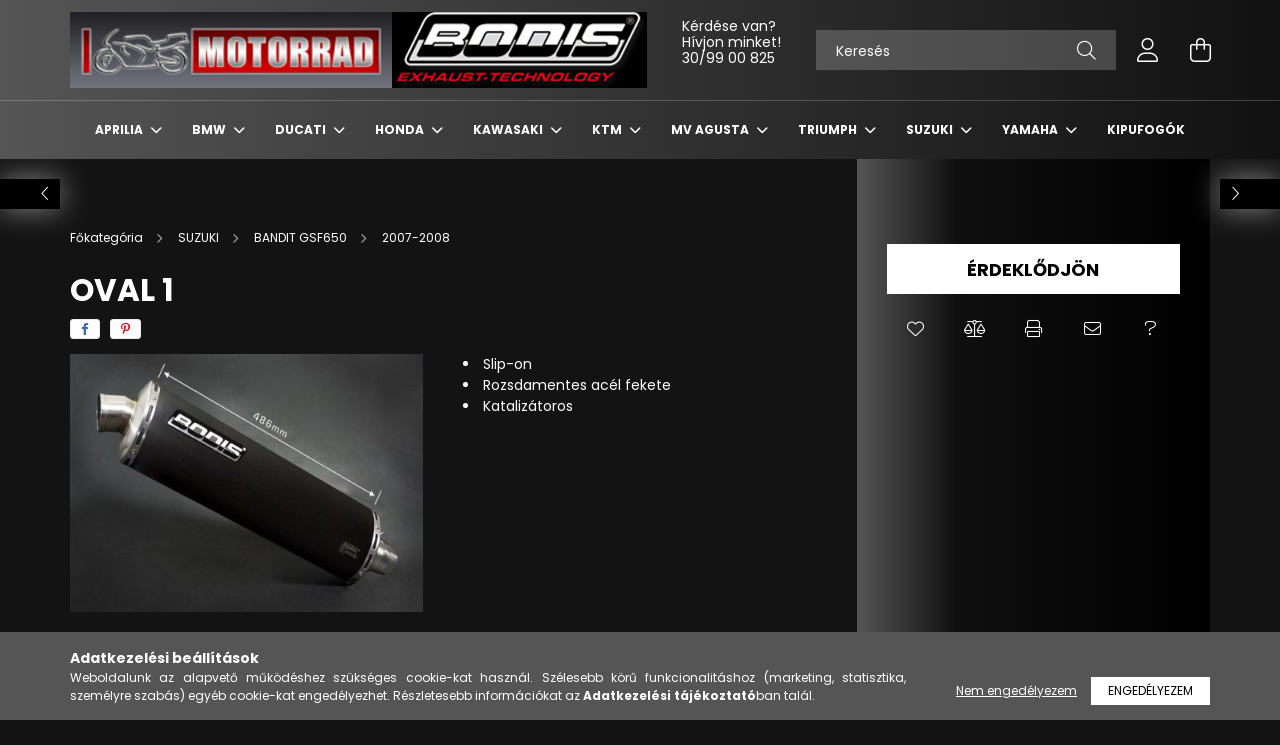

--- FILE ---
content_type: text/html; charset=UTF-8
request_url: http://motorrad-bodis.hu/spd/SGSF1250-004/OVAL-1
body_size: 21369
content:
<!DOCTYPE html>
<html lang="hu">
<head>
    <meta charset="utf-8">
<meta name="description" content="OVAL 1, Slip-on&nbsp; Rozsdamentes acél fekete Katalizátoros , motorrad-bodis">
<meta name="robots" content="index, follow">
<meta http-equiv="X-UA-Compatible" content="IE=Edge">
<meta property="og:site_name" content="motorrad-bodis" />
<meta property="og:title" content="OVAL 1 - motorrad-bodis">
<meta property="og:description" content="OVAL 1, Slip-on&nbsp; Rozsdamentes acél fekete Katalizátoros , motorrad-bodis">
<meta property="og:type" content="product">
<meta property="og:url" content="http://motorrad-bodis.hu/spd/SGSF1250-004/OVAL-1">
<meta property="og:image" content="http://motorrad-bodis.hu/img/44584/SGSF1250-004/SGSF1250-004.jpg">
<meta name="theme-color" content="#000000">
<meta name="msapplication-TileColor" content="#000000">
<meta name="mobile-web-app-capable" content="yes">
<meta name="apple-mobile-web-app-capable" content="yes">
<meta name="MobileOptimized" content="320">
<meta name="HandheldFriendly" content="true">

<title>OVAL 1 - motorrad-bodis</title>


<script>
var service_type="shop";
var shop_url_main="http://motorrad-bodis.hu";
var actual_lang="hu";
var money_len="0";
var money_thousend=" ";
var money_dec=",";
var shop_id=44584;
var unas_design_url="http:"+"/"+"/"+"motorrad-bodis.hu"+"/"+"!common_design"+"/"+"custom"+"/"+"motorrad-bodis.unas.hu"+"/";
var unas_design_code='0';
var unas_base_design_code='2100';
var unas_design_ver=4;
var unas_design_subver=0;
var unas_shop_url='http://motorrad-bodis.hu';
var responsive="yes";
var price_nullcut_disable=1;
var config_plus=new Array();
config_plus['product_tooltip']=1;
config_plus['cart_redirect']=1;
config_plus['money_type']='Ft';
config_plus['money_type_display']='Ft';
var lang_text=new Array();

var UNAS = UNAS || {};
UNAS.shop={"base_url":'http://motorrad-bodis.hu',"domain":'motorrad-bodis.hu',"username":'motorrad-bodis.unas.hu',"id":44584,"lang":'hu',"currency_type":'Ft',"currency_code":'HUF',"currency_rate":'1',"currency_length":0,"base_currency_length":0,"canonical_url":'http://motorrad-bodis.hu/spd/SGSF1250-004/OVAL-1'};
UNAS.design={"code":'0',"page":'product_details'};
UNAS.api_auth="bf1dec161da0a77759a9fc63de8ae022";
UNAS.customer={"email":'',"id":0,"group_id":0,"without_registration":0};
UNAS.shop["category_id"]="561997";
UNAS.shop["sku"]="SGSF1250-004";
UNAS.shop["product_id"]="456828373";
UNAS.shop["only_private_customer_can_purchase"] = false;
 

UNAS.text = {
    "button_overlay_close": `Bezár`,
    "popup_window": `Felugró ablak`,
    "list": `lista`,
    "updating_in_progress": `frissítés folyamatban`,
    "updated": `frissítve`,
    "is_opened": `megnyitva`,
    "is_closed": `bezárva`,
    "deleted": `törölve`,
    "consent_granted": `hozzájárulás megadva`,
    "consent_rejected": `hozzájárulás elutasítva`,
    "field_is_incorrect": `mező hibás`,
    "error_title": `Hiba!`,
    "product_variants": `termék változatok`,
    "product_added_to_cart": `A termék a kosárba került`,
    "product_added_to_cart_with_qty_problem": `A termékből csak [qty_added_to_cart] [qty_unit] került kosárba`,
    "product_removed_from_cart": `A termék törölve a kosárból`,
    "reg_title_name": `Név`,
    "reg_title_company_name": `Cégnév`,
    "number_of_items_in_cart": `Kosárban lévő tételek száma`,
    "cart_is_empty": `A kosár üres`,
    "cart_updated": `A kosár frissült`
};


UNAS.text["delete_from_compare"]= `Törlés összehasonlításból`;
UNAS.text["comparison"]= `Összehasonlítás`;

UNAS.text["delete_from_favourites"]= `Törlés a kedvencek közül`;
UNAS.text["add_to_favourites"]= `Kedvencekhez`;






window.lazySizesConfig=window.lazySizesConfig || {};
window.lazySizesConfig.loadMode=1;
window.lazySizesConfig.loadHidden=false;

window.dataLayer = window.dataLayer || [];
function gtag(){dataLayer.push(arguments)};
gtag('js', new Date());
</script>

<script src="http://motorrad-bodis.hu/!common_packages/jquery/jquery-3.2.1.js?mod_time=1759314984"></script>
<script src="http://motorrad-bodis.hu/!common_packages/jquery/plugins/migrate/migrate.js?mod_time=1759314984"></script>
<script src="http://motorrad-bodis.hu/!common_packages/jquery/plugins/autocomplete/autocomplete.js?mod_time=1759314984"></script>
<script src="http://motorrad-bodis.hu/!common_packages/jquery/plugins/tools/overlay/overlay.js?mod_time=1759314984"></script>
<script src="http://motorrad-bodis.hu/!common_packages/jquery/plugins/tools/toolbox/toolbox.expose.js?mod_time=1759314984"></script>
<script src="http://motorrad-bodis.hu/!common_packages/jquery/plugins/lazysizes/lazysizes.min.js?mod_time=1759314984"></script>
<script src="http://motorrad-bodis.hu/!common_packages/jquery/plugins/lazysizes/plugins/bgset/ls.bgset.min.js?mod_time=1759314984"></script>
<script src="http://motorrad-bodis.hu/!common_packages/jquery/own/shop_common/exploded/common.js?mod_time=1764831093"></script>
<script src="http://motorrad-bodis.hu/!common_packages/jquery/own/shop_common/exploded/common_overlay.js?mod_time=1759314984"></script>
<script src="http://motorrad-bodis.hu/!common_packages/jquery/own/shop_common/exploded/common_shop_popup.js?mod_time=1759314984"></script>
<script src="http://motorrad-bodis.hu/!common_packages/jquery/own/shop_common/exploded/page_product_details.js?mod_time=1759314984"></script>
<script src="http://motorrad-bodis.hu/!common_packages/jquery/own/shop_common/exploded/function_favourites.js?mod_time=1759314984"></script>
<script src="http://motorrad-bodis.hu/!common_packages/jquery/own/shop_common/exploded/function_compare.js?mod_time=1759314984"></script>
<script src="http://motorrad-bodis.hu/!common_packages/jquery/own/shop_common/exploded/function_recommend.js?mod_time=1759314984"></script>
<script src="http://motorrad-bodis.hu/!common_packages/jquery/own/shop_common/exploded/function_product_print.js?mod_time=1759314984"></script>
<script src="http://motorrad-bodis.hu/!common_packages/jquery/plugins/hoverintent/hoverintent.js?mod_time=1759314984"></script>
<script src="http://motorrad-bodis.hu/!common_packages/jquery/own/shop_tooltip/shop_tooltip.js?mod_time=1759314984"></script>
<script src="http://motorrad-bodis.hu/!common_packages/jquery/plugins/responsive_menu/responsive_menu-unas.js?mod_time=1759314984"></script>
<script src="http://motorrad-bodis.hu/!common_design/base/002100/main.js?mod_time=1759314986"></script>
<script src="http://motorrad-bodis.hu/!common_packages/jquery/plugins/flickity/flickity.pkgd.min.js?mod_time=1759314984"></script>
<script src="http://motorrad-bodis.hu/!common_packages/jquery/plugins/toastr/toastr.min.js?mod_time=1759314984"></script>
<script src="http://motorrad-bodis.hu/!common_packages/jquery/plugins/tippy/popper-2.4.4.min.js?mod_time=1759314984"></script>
<script src="http://motorrad-bodis.hu/!common_packages/jquery/plugins/tippy/tippy-bundle.umd.min.js?mod_time=1759314984"></script>
<script src="http://motorrad-bodis.hu/!common_packages/jquery/plugins/photoswipe/photoswipe.min.js?mod_time=1759314984"></script>
<script src="http://motorrad-bodis.hu/!common_packages/jquery/plugins/photoswipe/photoswipe-ui-default.min.js?mod_time=1759314984"></script>

<link href="http://motorrad-bodis.hu/temp/shop_44584_a8387c82e51719fc1e65219dfd1d4ce4.css?mod_time=1768740243" rel="stylesheet" type="text/css">

<link href="http://motorrad-bodis.hu/spd/SGSF1250-004/OVAL-1" rel="canonical">
    <link id="favicon-32x32" rel="icon" type="image/png" href="http://motorrad-bodis.hu/!common_design/own/image/favicon_32x32.png" sizes="32x32">
    <link id="favicon-192x192" rel="icon" type="image/png" href="http://motorrad-bodis.hu/!common_design/own/image/favicon_192x192.png" sizes="192x192">
            <link rel="apple-touch-icon" href="http://motorrad-bodis.hu/!common_design/own/image/favicon_32x32.png" sizes="32x32">
        <link rel="apple-touch-icon" href="http://motorrad-bodis.hu/!common_design/own/image/favicon_192x192.png" sizes="192x192">
        <script>
        var google_consent=1;
    
        gtag('consent', 'default', {
           'ad_storage': 'denied',
           'ad_user_data': 'denied',
           'ad_personalization': 'denied',
           'analytics_storage': 'denied',
           'functionality_storage': 'denied',
           'personalization_storage': 'denied',
           'security_storage': 'granted'
        });

    
        gtag('consent', 'update', {
           'ad_storage': 'denied',
           'ad_user_data': 'denied',
           'ad_personalization': 'denied',
           'analytics_storage': 'denied',
           'functionality_storage': 'denied',
           'personalization_storage': 'denied',
           'security_storage': 'granted'
        });

        </script>
    

    <meta content="width=device-width, initial-scale=1.0" name="viewport" />
    <link rel="preconnect" href="https://fonts.gstatic.com">
    <link rel="preload" href="https://fonts.googleapis.com/css2?family=Poppins:wght@400;700&display=swap" as="style" />
    <link rel="stylesheet" href="https://fonts.googleapis.com/css2?family=Poppins:wght@400;700&display=swap" media="print" onload="this.media='all'">
    <noscript>
        <link rel="stylesheet" href="https://fonts.googleapis.com/css2?family=Poppins:wght@400;700&display=swap" />
    </noscript>

    
    
    
    
    

    
    
    
            
        
        
        
        
        
    
    
</head>




<body class='design_ver4' id="ud_shop_artdet">
<div id="image_to_cart" style="display:none; position:absolute; z-index:100000;"></div>
<div class="overlay_common overlay_warning" id="overlay_cart_add"></div>
<script>$(document).ready(function(){ overlay_init("cart_add",{"onBeforeLoad":false}); });</script>
<div id="overlay_login_outer"></div>	
	<script>
	$(document).ready(function(){
	    var login_redir_init="";

		$("#overlay_login_outer").overlay({
			onBeforeLoad: function() {
                var login_redir_temp=login_redir_init;
                if (login_redir_act!="") {
                    login_redir_temp=login_redir_act;
                    login_redir_act="";
                }

									$.ajax({
						type: "GET",
						async: true,
						url: "http://motorrad-bodis.hu/shop_ajax/ajax_popup_login.php",
						data: {
							shop_id:"44584",
							lang_master:"hu",
                            login_redir:login_redir_temp,
							explicit:"ok",
							get_ajax:"1"
						},
						success: function(data){
							$("#overlay_login_outer").html(data);
							if (unas_design_ver >= 5) $("#overlay_login_outer").modal('show');
							$('#overlay_login1 input[name=shop_pass_login]').keypress(function(e) {
								var code = e.keyCode ? e.keyCode : e.which;
								if(code.toString() == 13) {		
									document.form_login_overlay.submit();		
								}	
							});	
						}
					});
								},
			top: 50,
			mask: {
	color: "#000000",
	loadSpeed: 200,
	maskId: "exposeMaskOverlay",
	opacity: 0.7
},
			closeOnClick: (config_plus['overlay_close_on_click_forced'] === 1),
			onClose: function(event, overlayIndex) {
				$("#login_redir").val("");
			},
			load: false
		});
		
			});
	function overlay_login() {
		$(document).ready(function(){
			$("#overlay_login_outer").overlay().load();
		});
	}
	function overlay_login_remind() {
        if (unas_design_ver >= 5) {
            $("#overlay_remind").overlay().load();
        } else {
            $(document).ready(function () {
                $("#overlay_login_outer").overlay().close();
                setTimeout('$("#overlay_remind").overlay().load();', 250);
            });
        }
	}

    var login_redir_act="";
    function overlay_login_redir(redir) {
        login_redir_act=redir;
        $("#overlay_login_outer").overlay().load();
    }
	</script>  
	<div class="overlay_common overlay_info" id="overlay_remind"></div>
<script>$(document).ready(function(){ overlay_init("remind",[]); });</script>

	<script>
    	function overlay_login_error_remind() {
		$(document).ready(function(){
			load_login=0;
			$("#overlay_error").overlay().close();
			setTimeout('$("#overlay_remind").overlay().load();', 250);	
		});
	}
	</script>  
	<div class="overlay_common overlay_info" id="overlay_newsletter"></div>
<script>$(document).ready(function(){ overlay_init("newsletter",[]); });</script>

<script>
function overlay_newsletter() {
    $(document).ready(function(){
        $("#overlay_newsletter").overlay().load();
    });
}
</script>
<div class="overlay_common overlay_error" id="overlay_script"></div>
<script>$(document).ready(function(){ overlay_init("script",[]); });</script>
    <script>
    $(document).ready(function() {
        $.ajax({
            type: "GET",
            url: "http://motorrad-bodis.hu/shop_ajax/ajax_stat.php",
            data: {master_shop_id:"44584",get_ajax:"1"}
        });
    });
    </script>
    

<div id="container" class="no-slideshow  page_shop_artdet_SGSF1250_004 filter-not-exists">
            <header class="header position-relative">
            
            <div class="header-inner">
                <div class="header-container container">
                    <div class="row gutters-5 flex-nowrap justify-content-center align-items-center">
                            <div id="header_logo_img" class="js-element logo col-auto flex-shrink-1 order-2 order-xl-1" data-element-name="header_logo">
        <div class="header_logo-img-container">
            <div class="header_logo-img-wrapper">
                                                            <a href="http://motorrad-bodis.hu/">                        <picture>
                                                                                    <img                                  width="577" height="76"
                                                                  src="http://motorrad-bodis.hu/!common_design/custom/motorrad-bodis.unas.hu/element/layout_hu_header_logo-300x80_1_default.png?time=1647967357"
                                 srcset="http://motorrad-bodis.hu/!common_design/custom/motorrad-bodis.unas.hu/element/layout_hu_header_logo-300x80_1_default.png?time=1647967357 1x"
                                 alt="motorrad-bodis"/>
                        </picture>
                        </a>                                                </div>
        </div>
    </div>


                        <div class="header__left col-auto col-xl order-1 order-xl-2">
                            <div class="d-flex align-items-center justify-content-center">
                                <button type="button" class="hamburger__btn js-hamburger-btn dropdown--btn d-xl-none" id="hamburger__btn" aria-label="hamburger button" data-btn-for=".hamburger__dropdown">
                                    <span class="hamburger__btn-icon icon--hamburger"></span>
                                </button>
                                    <div class="js-element header_text_section_2 d-none d-xl-block" data-element-name="header_text_section_2">
        <div class="element__content ">
                            <div class="element__html slide-1"><p>Kérdése van?</p>
<p>Hívjon minket!</p>
<p>30/99 00 825 </p>
<p>&nbsp;</p></div>
                            <div class="element__html slide-2"></div>
                    </div>
    </div>

                            </div>
                        </div>

                        <div class="header__right col col-xl-auto order-3 py-3 py-lg-5">
                            <div class="d-flex align-items-center justify-content-end">
                                
                                
                                <div class="search-open-btn d-block d-lg-none icon--search text-center" onclick="$('.search__container').slideToggle();"></div>
                                <div class="search__container">
                                    <div class="search-box position-relative ml-auto container px-0 browser-is-chrome" id="box_search_content">
    <form name="form_include_search" id="form_include_search" action="http://motorrad-bodis.hu/shop_search.php" method="get">
        <div class="box-search-group mb-0">
            <input data-stay-visible-breakpoint="992" name="search" id="box_search_input" value=""
                   aria-label="Keresés" pattern=".{3,100}" title="Hosszabb kereső kifejezést írjon be!" placeholder="Keresés"
                   type="text" maxlength="100" class="ac_input form-control js-search-input" autocomplete="off" required            >
            <div class="search-box__search-btn-outer input-group-append" title="Keresés">
                <button class="search-btn" aria-label="Keresés">
                    <span class="search-btn-icon icon--search"></span>
                </button>
            </div>
            <div class="search__loading">
                <div class="loading-spinner--small"></div>
            </div>
        </div>
        <div class="search-box__mask"></div>
    </form>
    <div class="ac_results"></div>
</div>
<script>
    $(document).ready(function(){
        $(document).on('smartSearchInputLoseFocus', function(){
            if ($('.js-search-smart-autocomplete').length>0) {
                setTimeout(function(){
                    let height = $(window).height() - ($('.js-search-smart-autocomplete').offset().top - $(window).scrollTop()) - 20;
                    $('.search-smart-autocomplete').css('max-height', height + 'px');
                }, 300);
            }
        });
    });
</script>



                                </div>
                                <div class="profil__container">
                                                <div class="profile">
            <button type="button" class="profile__btn js-profile-btn dropdown--btn" id="profile__btn" data-orders="http://motorrad-bodis.hu/shop_order_track.php" aria-label="profile button" data-btn-for=".profile__dropdown">
                <span class="profile__btn-icon icon--head"></span>
            </button>
        </div>
    
                                </div>
                                <div class="cart-box__container pr-3 pr-xl-0">
                                    <button class="cart-box__btn dropdown--btn" aria-label="cart button" type="button" data-btn-for=".cart-box__dropdown">
                                        <span class="cart-box__btn-icon icon--cart">
                                                <span id='box_cart_content' class='cart-box'>            </span>
                                        </span>
                                    </button>
                                </div>
                            </div>
                        </div>
                    </div>
                </div>
            </div>
                            <div class="header-menus d-none d-xl-block">
                    <div class="container text-center position-relative">
                        <ul class="main-menus d-none d-lg-flex justify-content-center text-left js-main-menus-content cat-menus level-0 plus-menus level-0" data-level="0">
                                <li class='cat-menu  has-child js-cat-menu-100001' data-id="100001">

        <span class="cat-menu__name font-weight-bold">
                            <a class='cat-menu__link font-weight-bold' href='http://motorrad-bodis.hu/sct/100001/APRILIA' >
                            APRILIA            </a>
        </span>

        			    <div class="cat-menu__sublist js-sublist level-1 ">
        <div class="sublist-inner js-sublist-inner ps__child--consume">
            <div class="cat-menu__sublist-inner d-flex">
                <div class="flex-grow-1">
                    <ul class="cat-menus level-1 row" data-level="cat-level-1">
                                                    <li class="col-2 mb-5 cat-menu has-child js-cat-menu-296033" data-id="296033">
                                <span class="cat-menu__name text-uppercase font-weight-bold" >
                                    <a class="cat-menu__link" href="http://motorrad-bodis.hu/sct/296033/RSV4" >
                                    RSV4
                                                                            </a>
                                </span>
                                                                        <div class="cat-menu__list level-2">
        <ul class="cat-menus level-2" data-level="cat-level-2">
                            <li class="cat-menu js-cat-menu-187733" data-id="187733">
                    <span class="cat-menu__name" >
                        <a class="cat-menu__link" href="http://motorrad-bodis.hu/spl/187733/2015-2016" >                        2015-2016
                                                    </a>                    </span>
                                    </li>
                            <li class="cat-menu js-cat-menu-149624" data-id="149624">
                    <span class="cat-menu__name" >
                        <a class="cat-menu__link" href="http://motorrad-bodis.hu/spl/149624/2009-2014" >                        2009-2014
                                                    </a>                    </span>
                                    </li>
                                </ul>
    </div>


                                                            </li>
                                                    <li class="col-2 mb-5 cat-menu has-child js-cat-menu-613599" data-id="613599">
                                <span class="cat-menu__name text-uppercase font-weight-bold" >
                                    <a class="cat-menu__link" href="http://motorrad-bodis.hu/sct/613599/TUONO-V4" >
                                    TUONO V4
                                                                            </a>
                                </span>
                                                                        <div class="cat-menu__list level-2">
        <ul class="cat-menus level-2" data-level="cat-level-2">
                            <li class="cat-menu js-cat-menu-614564" data-id="614564">
                    <span class="cat-menu__name" >
                        <a class="cat-menu__link" href="http://motorrad-bodis.hu/spl/614564/2017-2020" >                        2017-2020
                                                    </a>                    </span>
                                    </li>
                            <li class="cat-menu js-cat-menu-306705" data-id="306705">
                    <span class="cat-menu__name" >
                        <a class="cat-menu__link" href="http://motorrad-bodis.hu/spl/306705/2011-2016" >                        2011-2016
                                                    </a>                    </span>
                                    </li>
                                </ul>
    </div>


                                                            </li>
                                            </ul>
                </div>
                            </div>
        </div>
    </div>


            </li>
    <li class='cat-menu  has-child js-cat-menu-399286' data-id="399286">

        <span class="cat-menu__name font-weight-bold">
                            <a class='cat-menu__link font-weight-bold' href='http://motorrad-bodis.hu/sct/399286/BMW' >
                            BMW             </a>
        </span>

        			    <div class="cat-menu__sublist js-sublist level-1 ">
        <div class="sublist-inner js-sublist-inner ps__child--consume">
            <div class="cat-menu__sublist-inner d-flex">
                <div class="flex-grow-1">
                    <ul class="cat-menus level-1 row" data-level="cat-level-1">
                                                    <li class="col-2 mb-5 cat-menu has-child js-cat-menu-507703" data-id="507703">
                                <span class="cat-menu__name text-uppercase font-weight-bold" >
                                    <a class="cat-menu__link" href="http://motorrad-bodis.hu/sct/507703/S1000R" >
                                    S1000R
                                                                            </a>
                                </span>
                                                                        <div class="cat-menu__list level-2">
        <ul class="cat-menus level-2" data-level="cat-level-2">
                            <li class="cat-menu js-cat-menu-129572" data-id="129572">
                    <span class="cat-menu__name" >
                        <a class="cat-menu__link" href="http://motorrad-bodis.hu/spl/129572/2017-2020" >                        2017-2020 
                                                    </a>                    </span>
                                    </li>
                            <li class="cat-menu js-cat-menu-798579" data-id="798579">
                    <span class="cat-menu__name" >
                        <a class="cat-menu__link" href="http://motorrad-bodis.hu/spl/798579/2014-2016" >                        2014-2016
                                                    </a>                    </span>
                                    </li>
                                </ul>
    </div>


                                                            </li>
                                                    <li class="col-2 mb-5 cat-menu has-child js-cat-menu-413689" data-id="413689">
                                <span class="cat-menu__name text-uppercase font-weight-bold" >
                                    <a class="cat-menu__link" href="http://motorrad-bodis.hu/sct/413689/S1000RR" >
                                    S1000RR
                                                                            </a>
                                </span>
                                                                        <div class="cat-menu__list level-2">
        <ul class="cat-menus level-2" data-level="cat-level-2">
                            <li class="cat-menu js-cat-menu-624044" data-id="624044">
                    <span class="cat-menu__name" >
                        <a class="cat-menu__link" href="http://motorrad-bodis.hu/spl/624044/2017-2018" >                        2017-2018
                                                    </a>                    </span>
                                    </li>
                            <li class="cat-menu js-cat-menu-509892" data-id="509892">
                    <span class="cat-menu__name" >
                        <a class="cat-menu__link" href="http://motorrad-bodis.hu/spl/509892/2015-2016" >                        2015-2016
                                                    </a>                    </span>
                                    </li>
                            <li class="cat-menu js-cat-menu-670465" data-id="670465">
                    <span class="cat-menu__name" >
                        <a class="cat-menu__link" href="http://motorrad-bodis.hu/spl/670465/2009-2014" >                        2009-2014
                                                    </a>                    </span>
                                    </li>
                                </ul>
    </div>


                                                            </li>
                                                    <li class="col-2 mb-5 cat-menu has-child js-cat-menu-949964" data-id="949964">
                                <span class="cat-menu__name text-uppercase font-weight-bold" >
                                    <a class="cat-menu__link" href="http://motorrad-bodis.hu/sct/949964/S1000XR" >
                                    S1000XR
                                                                            </a>
                                </span>
                                                                        <div class="cat-menu__list level-2">
        <ul class="cat-menus level-2" data-level="cat-level-2">
                            <li class="cat-menu js-cat-menu-892385" data-id="892385">
                    <span class="cat-menu__name" >
                        <a class="cat-menu__link" href="http://motorrad-bodis.hu/spl/892385/2015-2019" >                        2015-2019
                                                    </a>                    </span>
                                    </li>
                                </ul>
    </div>


                                                            </li>
                                                    <li class="col-2 mb-5 cat-menu has-child js-cat-menu-435242" data-id="435242">
                                <span class="cat-menu__name text-uppercase font-weight-bold" >
                                    <a class="cat-menu__link" href="http://motorrad-bodis.hu/sct/435242/R1200GS" >
                                    R1200GS
                                                                            </a>
                                </span>
                                                                        <div class="cat-menu__list level-2">
        <ul class="cat-menus level-2" data-level="cat-level-2">
                            <li class="cat-menu js-cat-menu-389001" data-id="389001">
                    <span class="cat-menu__name" >
                        <a class="cat-menu__link" href="http://motorrad-bodis.hu/spl/389001/2013-2016" >                        2013-2016
                                                    </a>                    </span>
                                    </li>
                            <li class="cat-menu js-cat-menu-668973" data-id="668973">
                    <span class="cat-menu__name" >
                        <a class="cat-menu__link" href="http://motorrad-bodis.hu/spl/668973/2010-2012" >                        2010-2012
                                                    </a>                    </span>
                                    </li>
                            <li class="cat-menu js-cat-menu-621180" data-id="621180">
                    <span class="cat-menu__name" >
                        <a class="cat-menu__link" href="http://motorrad-bodis.hu/spl/621180/2008-2009" >                        2008-2009
                                                    </a>                    </span>
                                    </li>
                            <li class="cat-menu js-cat-menu-902196" data-id="902196">
                    <span class="cat-menu__name" >
                        <a class="cat-menu__link" href="http://motorrad-bodis.hu/spl/902196/2004-2007" >                        2004-2007
                                                    </a>                    </span>
                                    </li>
                                </ul>
    </div>


                                                            </li>
                                                    <li class="col-2 mb-5 cat-menu has-child js-cat-menu-341434" data-id="341434">
                                <span class="cat-menu__name text-uppercase font-weight-bold" >
                                    <a class="cat-menu__link" href="http://motorrad-bodis.hu/sct/341434/K1200" >
                                    K1200
                                                                            </a>
                                </span>
                                                                        <div class="cat-menu__list level-2">
        <ul class="cat-menus level-2" data-level="cat-level-2">
                            <li class="cat-menu js-cat-menu-437918" data-id="437918">
                    <span class="cat-menu__name" >
                        <a class="cat-menu__link" href="http://motorrad-bodis.hu/spl/437918/2005-2009" >                        2005-2009
                                                    </a>                    </span>
                                    </li>
                                </ul>
    </div>


                                                            </li>
                                                    <li class="col-2 mb-5 cat-menu js-cat-menu-227704" data-id="227704">
                                <span class="cat-menu__name text-uppercase font-weight-bold" >
                                    <a class="cat-menu__link" href="http://motorrad-bodis.hu/spl/227704/C600-SPORT" >
                                    C600 SPORT
                                                                            </a>
                                </span>
                                                            </li>
                                                    <li class="col-2 mb-5 cat-menu js-cat-menu-608125" data-id="608125">
                                <span class="cat-menu__name text-uppercase font-weight-bold" >
                                    <a class="cat-menu__link" href="http://motorrad-bodis.hu/spl/608125/K1300-GT" >
                                    K1300 GT
                                                                            </a>
                                </span>
                                                            </li>
                                                    <li class="col-2 mb-5 cat-menu js-cat-menu-958063" data-id="958063">
                                <span class="cat-menu__name text-uppercase font-weight-bold" >
                                    <a class="cat-menu__link" href="http://motorrad-bodis.hu/spl/958063/K1200RS" >
                                    K1200RS
                                                                            </a>
                                </span>
                                                            </li>
                                                    <li class="col-2 mb-5 cat-menu js-cat-menu-413815" data-id="413815">
                                <span class="cat-menu__name text-uppercase font-weight-bold" >
                                    <a class="cat-menu__link" href="http://motorrad-bodis.hu/spl/413815/K1600GT" >
                                    K1600GT
                                                                            </a>
                                </span>
                                                            </li>
                                                    <li class="col-2 mb-5 cat-menu has-child js-cat-menu-795816" data-id="795816">
                                <span class="cat-menu__name text-uppercase font-weight-bold" >
                                    <a class="cat-menu__link" href="http://motorrad-bodis.hu/sct/795816/R1200-R" >
                                    R1200 R
                                                                            </a>
                                </span>
                                                                        <div class="cat-menu__list level-2">
        <ul class="cat-menus level-2" data-level="cat-level-2">
                            <li class="cat-menu js-cat-menu-339119" data-id="339119">
                    <span class="cat-menu__name" >
                        <a class="cat-menu__link" href="http://motorrad-bodis.hu/spl/339119/2008-2011" >                        2008-2011
                                                    </a>                    </span>
                                    </li>
                                </ul>
    </div>


                                                            </li>
                                                    <li class="col-2 mb-5 cat-menu js-cat-menu-417959" data-id="417959">
                                <span class="cat-menu__name text-uppercase font-weight-bold" >
                                    <a class="cat-menu__link" href="http://motorrad-bodis.hu/R1250R" >
                                    R1250R
                                                                            </a>
                                </span>
                                                            </li>
                                                    <li class="col-2 mb-5 cat-menu has-child js-cat-menu-946639" data-id="946639">
                                <span class="cat-menu__name text-uppercase font-weight-bold" >
                                    <a class="cat-menu__link" href="http://motorrad-bodis.hu/sct/946639/R1100GS-BIS-R1150-GS" >
                                    R1100GS BIS R1150 GS
                                                                            </a>
                                </span>
                                                                        <div class="cat-menu__list level-2">
        <ul class="cat-menus level-2" data-level="cat-level-2">
                            <li class="cat-menu js-cat-menu-299978" data-id="299978">
                    <span class="cat-menu__name" >
                        <a class="cat-menu__link" href="http://motorrad-bodis.hu/spl/299978/1994-2003" >                        1994-2003
                                                    </a>                    </span>
                                    </li>
                                </ul>
    </div>


                                                            </li>
                                                    <li class="col-2 mb-5 cat-menu js-cat-menu-633008" data-id="633008">
                                <span class="cat-menu__name text-uppercase font-weight-bold" >
                                    <a class="cat-menu__link" href="http://motorrad-bodis.hu/R1250GS" >
                                    R1250GS
                                                                            </a>
                                </span>
                                                            </li>
                                                    <li class="col-2 mb-5 cat-menu js-cat-menu-541756" data-id="541756">
                                <span class="cat-menu__name text-uppercase font-weight-bold" >
                                    <a class="cat-menu__link" href="http://motorrad-bodis.hu/R-NINE-T" >
                                    R NINE T
                                                                            </a>
                                </span>
                                                            </li>
                                            </ul>
                </div>
                            </div>
        </div>
    </div>


            </li>
    <li class='cat-menu  has-child js-cat-menu-297019' data-id="297019">

        <span class="cat-menu__name font-weight-bold">
                            <a class='cat-menu__link font-weight-bold' href='http://motorrad-bodis.hu/sct/297019/DUCATI' >
                            DUCATI            </a>
        </span>

        			    <div class="cat-menu__sublist js-sublist level-1 ">
        <div class="sublist-inner js-sublist-inner ps__child--consume">
            <div class="cat-menu__sublist-inner d-flex">
                <div class="flex-grow-1">
                    <ul class="cat-menus level-1 row" data-level="cat-level-1">
                                                    <li class="col-2 mb-5 cat-menu has-child js-cat-menu-787386" data-id="787386">
                                <span class="cat-menu__name text-uppercase font-weight-bold" >
                                    <a class="cat-menu__link" href="http://motorrad-bodis.hu/sct/787386/MULTISTRADA-1200-S" >
                                    MULTISTRADA 1200/S
                                                                            </a>
                                </span>
                                                                        <div class="cat-menu__list level-2">
        <ul class="cat-menus level-2" data-level="cat-level-2">
                            <li class="cat-menu js-cat-menu-261616" data-id="261616">
                    <span class="cat-menu__name" >
                        <a class="cat-menu__link" href="http://motorrad-bodis.hu/spl/261616/2010-2014" >                        2010-2014
                                                    </a>                    </span>
                                    </li>
                                </ul>
    </div>


                                                            </li>
                                                    <li class="col-2 mb-5 cat-menu js-cat-menu-631589" data-id="631589">
                                <span class="cat-menu__name text-uppercase font-weight-bold" >
                                    <a class="cat-menu__link" href="http://motorrad-bodis.hu/spl/631589/1098" >
                                    1098 
                                                                            </a>
                                </span>
                                                            </li>
                                                    <li class="col-2 mb-5 cat-menu js-cat-menu-239806" data-id="239806">
                                <span class="cat-menu__name text-uppercase font-weight-bold" >
                                    <a class="cat-menu__link" href="http://motorrad-bodis.hu/spl/239806/DIAVEL" >
                                    DIAVEL
                                                                            </a>
                                </span>
                                                            </li>
                                                    <li class="col-2 mb-5 cat-menu js-cat-menu-893446" data-id="893446">
                                <span class="cat-menu__name text-uppercase font-weight-bold" >
                                    <a class="cat-menu__link" href="http://motorrad-bodis.hu/spl/893446/HYPERMOTARD" >
                                    HYPERMOTARD
                                                                            </a>
                                </span>
                                                            </li>
                                                    <li class="col-2 mb-5 cat-menu js-cat-menu-767782" data-id="767782">
                                <span class="cat-menu__name text-uppercase font-weight-bold" >
                                    <a class="cat-menu__link" href="http://motorrad-bodis.hu/spl/767782/MONSTER-2017" >
                                    MONSTER 2017-
                                                                            </a>
                                </span>
                                                            </li>
                                                    <li class="col-2 mb-5 cat-menu js-cat-menu-345038" data-id="345038">
                                <span class="cat-menu__name text-uppercase font-weight-bold" >
                                    <a class="cat-menu__link" href="http://motorrad-bodis.hu/spl/345038/STREETFIGHTER" >
                                    STREETFIGHTER
                                                                            </a>
                                </span>
                                                            </li>
                                            </ul>
                </div>
                            </div>
        </div>
    </div>


            </li>
    <li class='cat-menu  has-child js-cat-menu-296533' data-id="296533">

        <span class="cat-menu__name font-weight-bold">
                            <a class='cat-menu__link font-weight-bold' href='http://motorrad-bodis.hu/sct/296533/HONDA' >
                            HONDA            </a>
        </span>

        			    <div class="cat-menu__sublist js-sublist level-1 ">
        <div class="sublist-inner js-sublist-inner ps__child--consume">
            <div class="cat-menu__sublist-inner d-flex">
                <div class="flex-grow-1">
                    <ul class="cat-menus level-1 row" data-level="cat-level-1">
                                                    <li class="col-2 mb-5 cat-menu js-cat-menu-793739" data-id="793739">
                                <span class="cat-menu__name text-uppercase font-weight-bold" >
                                    <a class="cat-menu__link" href="http://motorrad-bodis.hu/CBF125" >
                                    CBF125
                                                                            </a>
                                </span>
                                                            </li>
                                                    <li class="col-2 mb-5 cat-menu js-cat-menu-364043" data-id="364043">
                                <span class="cat-menu__name text-uppercase font-weight-bold" >
                                    <a class="cat-menu__link" href="http://motorrad-bodis.hu/VTR250" >
                                    VTR250
                                                                            </a>
                                </span>
                                                            </li>
                                                    <li class="col-2 mb-5 cat-menu js-cat-menu-218910" data-id="218910">
                                <span class="cat-menu__name text-uppercase font-weight-bold" >
                                    <a class="cat-menu__link" href="http://motorrad-bodis.hu/CB300R" >
                                    CB300R
                                                                            </a>
                                </span>
                                                            </li>
                                                    <li class="col-2 mb-5 cat-menu js-cat-menu-528792" data-id="528792">
                                <span class="cat-menu__name text-uppercase font-weight-bold" >
                                    <a class="cat-menu__link" href="http://motorrad-bodis.hu/CBR300R" >
                                    CBR300R
                                                                            </a>
                                </span>
                                                            </li>
                                                    <li class="col-2 mb-5 cat-menu js-cat-menu-280178" data-id="280178">
                                <span class="cat-menu__name text-uppercase font-weight-bold" >
                                    <a class="cat-menu__link" href="http://motorrad-bodis.hu/CBF500" >
                                    CBF500
                                                                            </a>
                                </span>
                                                            </li>
                                                    <li class="col-2 mb-5 cat-menu has-child js-cat-menu-217686" data-id="217686">
                                <span class="cat-menu__name text-uppercase font-weight-bold" >
                                    <a class="cat-menu__link" href="http://motorrad-bodis.hu/sct/217686/CB500X-CB500F-CBR500R" >
                                    CB500X-CB500F-CBR500R
                                                                            </a>
                                </span>
                                                                        <div class="cat-menu__list level-2">
        <ul class="cat-menus level-2" data-level="cat-level-2">
                            <li class="cat-menu js-cat-menu-441628" data-id="441628">
                    <span class="cat-menu__name" >
                        <a class="cat-menu__link" href="http://motorrad-bodis.hu/spl/441628/2013-2015" >                        2013-2015
                                                    </a>                    </span>
                                    </li>
                                </ul>
    </div>


                                                            </li>
                                                    <li class="col-2 mb-5 cat-menu has-child js-cat-menu-826847" data-id="826847">
                                <span class="cat-menu__name text-uppercase font-weight-bold" >
                                    <a class="cat-menu__link" href="http://motorrad-bodis.hu/CB600-HORNET" >
                                    CB600 HORNET
                                                                            </a>
                                </span>
                                                                        <div class="cat-menu__list level-2">
        <ul class="cat-menus level-2" data-level="cat-level-2">
                            <li class="cat-menu js-cat-menu-777106" data-id="777106">
                    <span class="cat-menu__name" >
                        <a class="cat-menu__link" href="http://motorrad-bodis.hu/2007-2010" >                        2007-2010
                                                    </a>                    </span>
                                    </li>
                            <li class="cat-menu js-cat-menu-699001" data-id="699001">
                    <span class="cat-menu__name" >
                        <a class="cat-menu__link" href="http://motorrad-bodis.hu/2011" >                        2011-
                                                    </a>                    </span>
                                    </li>
                                </ul>
    </div>


                                                            </li>
                                                    <li class="col-2 mb-5 cat-menu has-child js-cat-menu-629862" data-id="629862">
                                <span class="cat-menu__name text-uppercase font-weight-bold" >
                                    <a class="cat-menu__link" href="http://motorrad-bodis.hu/sct/629862/CBR600RR" >
                                    CBR600RR
                                                                            </a>
                                </span>
                                                                        <div class="cat-menu__list level-2">
        <ul class="cat-menus level-2" data-level="cat-level-2">
                            <li class="cat-menu js-cat-menu-456640" data-id="456640">
                    <span class="cat-menu__name" >
                        <a class="cat-menu__link" href="http://motorrad-bodis.hu/spl/456640/2013-2018" >                        2013-2018
                                                    </a>                    </span>
                                    </li>
                            <li class="cat-menu js-cat-menu-750667" data-id="750667">
                    <span class="cat-menu__name" >
                        <a class="cat-menu__link" href="http://motorrad-bodis.hu/spl/750667/2007-2012" >                        2007-2012
                                                    </a>                    </span>
                                    </li>
                            <li class="cat-menu js-cat-menu-257895" data-id="257895">
                    <span class="cat-menu__name" >
                        <a class="cat-menu__link" href="http://motorrad-bodis.hu/spl/257895/2005-2006" >                        2005-2006
                                                    </a>                    </span>
                                    </li>
                            <li class="cat-menu js-cat-menu-412997" data-id="412997">
                    <span class="cat-menu__name" >
                        <a class="cat-menu__link" href="http://motorrad-bodis.hu/spl/412997/2003-2004" >                        2003-2004
                                                    </a>                    </span>
                                    </li>
                                </ul>
    </div>


                                                            </li>
                                                    <li class="col-2 mb-5 cat-menu js-cat-menu-195722" data-id="195722">
                                <span class="cat-menu__name text-uppercase font-weight-bold" >
                                    <a class="cat-menu__link" href="http://motorrad-bodis.hu/CBF600" >
                                    CBF600
                                                                            </a>
                                </span>
                                                            </li>
                                                    <li class="col-2 mb-5 cat-menu js-cat-menu-945912" data-id="945912">
                                <span class="cat-menu__name text-uppercase font-weight-bold" >
                                    <a class="cat-menu__link" href="http://motorrad-bodis.hu/CB650R" >
                                    CB650R
                                                                            </a>
                                </span>
                                                            </li>
                                                    <li class="col-2 mb-5 cat-menu has-child js-cat-menu-912308" data-id="912308">
                                <span class="cat-menu__name text-uppercase font-weight-bold" >
                                    <a class="cat-menu__link" href="http://motorrad-bodis.hu/sct/912308/CTX700" >
                                    CTX700
                                                                            </a>
                                </span>
                                                                        <div class="cat-menu__list level-2">
        <ul class="cat-menus level-2" data-level="cat-level-2">
                            <li class="cat-menu js-cat-menu-611099" data-id="611099">
                    <span class="cat-menu__name" >
                        <a class="cat-menu__link" href="http://motorrad-bodis.hu/spl/611099/2014-2016" >                        2014-2016
                                                    </a>                    </span>
                                    </li>
                                </ul>
    </div>


                                                            </li>
                                                    <li class="col-2 mb-5 cat-menu has-child js-cat-menu-458906" data-id="458906">
                                <span class="cat-menu__name text-uppercase font-weight-bold" >
                                    <a class="cat-menu__link" href="http://motorrad-bodis.hu/sct/458906/NC700" >
                                    NC700
                                                                            </a>
                                </span>
                                                                        <div class="cat-menu__list level-2">
        <ul class="cat-menus level-2" data-level="cat-level-2">
                            <li class="cat-menu js-cat-menu-670839" data-id="670839">
                    <span class="cat-menu__name" >
                        <a class="cat-menu__link" href="http://motorrad-bodis.hu/spl/670839/2012-1013" >                        2012-1013
                                                    </a>                    </span>
                                    </li>
                                </ul>
    </div>


                                                            </li>
                                                    <li class="col-2 mb-5 cat-menu js-cat-menu-412284" data-id="412284">
                                <span class="cat-menu__name text-uppercase font-weight-bold" >
                                    <a class="cat-menu__link" href="http://motorrad-bodis.hu/XL700V-TRANSALP" >
                                    XL700V TRANSALP 
                                                                            </a>
                                </span>
                                                            </li>
                                                    <li class="col-2 mb-5 cat-menu has-child js-cat-menu-565191" data-id="565191">
                                <span class="cat-menu__name text-uppercase font-weight-bold" >
                                    <a class="cat-menu__link" href="http://motorrad-bodis.hu/sct/565191/NC750" >
                                    NC750
                                                                            </a>
                                </span>
                                                                        <div class="cat-menu__list level-2">
        <ul class="cat-menus level-2" data-level="cat-level-2">
                            <li class="cat-menu js-cat-menu-521203" data-id="521203">
                    <span class="cat-menu__name" >
                        <a class="cat-menu__link" href="http://motorrad-bodis.hu/spl/521203/2016-2020" >                        2016-2020
                                                    </a>                    </span>
                                    </li>
                            <li class="cat-menu js-cat-menu-222830" data-id="222830">
                    <span class="cat-menu__name" >
                        <a class="cat-menu__link" href="http://motorrad-bodis.hu/spl/222830/2014-2015" >                        2014-2015
                                                    </a>                    </span>
                                    </li>
                                </ul>
    </div>


                                                            </li>
                                                    <li class="col-2 mb-5 cat-menu has-child js-cat-menu-518742" data-id="518742">
                                <span class="cat-menu__name text-uppercase font-weight-bold" >
                                    <a class="cat-menu__link" href="http://motorrad-bodis.hu/VFR800X-CROSSRUNNER" >
                                    VFR800X CROSSRUNNER
                                                                            </a>
                                </span>
                                                                        <div class="cat-menu__list level-2">
        <ul class="cat-menus level-2" data-level="cat-level-2">
                            <li class="cat-menu js-cat-menu-474585" data-id="474585">
                    <span class="cat-menu__name" >
                        <a class="cat-menu__link" href="http://motorrad-bodis.hu/2011-2013" >                        2011-2013
                                                    </a>                    </span>
                                    </li>
                                </ul>
    </div>


                                                            </li>
                                                    <li class="col-2 mb-5 cat-menu has-child js-cat-menu-210446" data-id="210446">
                                <span class="cat-menu__name text-uppercase font-weight-bold" >
                                    <a class="cat-menu__link" href="http://motorrad-bodis.hu/sct/210446/CB1000R" >
                                    CB1000R
                                                                            </a>
                                </span>
                                                                        <div class="cat-menu__list level-2">
        <ul class="cat-menus level-2" data-level="cat-level-2">
                            <li class="cat-menu js-cat-menu-112955" data-id="112955">
                    <span class="cat-menu__name" >
                        <a class="cat-menu__link" href="http://motorrad-bodis.hu/spl/112955/2018-2022" >                        2018-2022
                                                    </a>                    </span>
                                    </li>
                            <li class="cat-menu js-cat-menu-416693" data-id="416693">
                    <span class="cat-menu__name" >
                        <a class="cat-menu__link" href="http://motorrad-bodis.hu/spl/416693/2008-2017" >                        2008-2017
                                                    </a>                    </span>
                                    </li>
                                </ul>
    </div>


                                                            </li>
                                                    <li class="col-2 mb-5 cat-menu js-cat-menu-583636" data-id="583636">
                                <span class="cat-menu__name text-uppercase font-weight-bold" >
                                    <a class="cat-menu__link" href="http://motorrad-bodis.hu/CBF1000F" >
                                    CBF1000F
                                                                            </a>
                                </span>
                                                            </li>
                                                    <li class="col-2 mb-5 cat-menu js-cat-menu-321552" data-id="321552">
                                <span class="cat-menu__name text-uppercase font-weight-bold" >
                                    <a class="cat-menu__link" href="http://motorrad-bodis.hu/CBF1000T" >
                                    CBF1000T
                                                                            </a>
                                </span>
                                                            </li>
                                                    <li class="col-2 mb-5 cat-menu has-child js-cat-menu-749675" data-id="749675">
                                <span class="cat-menu__name text-uppercase font-weight-bold" >
                                    <a class="cat-menu__link" href="http://motorrad-bodis.hu/sct/749675/FIBERBLADE-CBR1000RR" >
                                    FIBERBLADE CBR1000RR
                                                                            </a>
                                </span>
                                                                        <div class="cat-menu__list level-2">
        <ul class="cat-menus level-2" data-level="cat-level-2">
                            <li class="cat-menu js-cat-menu-964667" data-id="964667">
                    <span class="cat-menu__name" >
                        <a class="cat-menu__link" href="http://motorrad-bodis.hu/spl/964667/2017-2019" >                        2017-2019
                                                    </a>                    </span>
                                    </li>
                            <li class="cat-menu js-cat-menu-290052" data-id="290052">
                    <span class="cat-menu__name" >
                        <a class="cat-menu__link" href="http://motorrad-bodis.hu/spl/290052/2014-2016" >                        2014-2016
                                                    </a>                    </span>
                                    </li>
                            <li class="cat-menu js-cat-menu-696781" data-id="696781">
                    <span class="cat-menu__name" >
                        <a class="cat-menu__link" href="http://motorrad-bodis.hu/spl/696781/2008-2013" >                        2008-2013
                                                    </a>                    </span>
                                    </li>
                            <li class="cat-menu js-cat-menu-401929" data-id="401929">
                    <span class="cat-menu__name" >
                        <a class="cat-menu__link" href="http://motorrad-bodis.hu/spl/401929/2004-2007" >                        2004-2007
                                                    </a>                    </span>
                                    </li>
                                </ul>
    </div>


                                                            </li>
                                                    <li class="col-2 mb-5 cat-menu has-child js-cat-menu-601331" data-id="601331">
                                <span class="cat-menu__name text-uppercase font-weight-bold" >
                                    <a class="cat-menu__link" href="http://motorrad-bodis.hu/XL1000V-VARADERO" >
                                    XL1000V VARADERO
                                                                            </a>
                                </span>
                                                                        <div class="cat-menu__list level-2">
        <ul class="cat-menus level-2" data-level="cat-level-2">
                            <li class="cat-menu js-cat-menu-567825" data-id="567825">
                    <span class="cat-menu__name" >
                        <a class="cat-menu__link" href="http://motorrad-bodis.hu/2003-2013" >                        2003-2013
                                                    </a>                    </span>
                                    </li>
                                </ul>
    </div>


                                                            </li>
                                                    <li class="col-2 mb-5 cat-menu js-cat-menu-104349" data-id="104349">
                                <span class="cat-menu__name text-uppercase font-weight-bold" >
                                    <a class="cat-menu__link" href="http://motorrad-bodis.hu/CB1100-2013" >
                                    CB1100
                                                                            </a>
                                </span>
                                                            </li>
                                                    <li class="col-2 mb-5 cat-menu has-child js-cat-menu-589021" data-id="589021">
                                <span class="cat-menu__name text-uppercase font-weight-bold" >
                                    <a class="cat-menu__link" href="http://motorrad-bodis.hu/sct/589021/VFR1200F" >
                                    VFR1200F
                                                                            </a>
                                </span>
                                                                        <div class="cat-menu__list level-2">
        <ul class="cat-menus level-2" data-level="cat-level-2">
                            <li class="cat-menu js-cat-menu-874217" data-id="874217">
                    <span class="cat-menu__name" >
                        <a class="cat-menu__link" href="http://motorrad-bodis.hu/spl/874217/2010-2016" >                        2010-2016
                                                    </a>                    </span>
                                    </li>
                                </ul>
    </div>


                                                            </li>
                                                    <li class="col-2 mb-5 cat-menu has-child js-cat-menu-899729" data-id="899729">
                                <span class="cat-menu__name text-uppercase font-weight-bold" >
                                    <a class="cat-menu__link" href="http://motorrad-bodis.hu/sct/899729/VFR1200X-CROSSTOURER" >
                                    VFR1200X CROSSTOURER
                                                                            </a>
                                </span>
                                                                        <div class="cat-menu__list level-2">
        <ul class="cat-menus level-2" data-level="cat-level-2">
                            <li class="cat-menu js-cat-menu-803325" data-id="803325">
                    <span class="cat-menu__name" >
                        <a class="cat-menu__link" href="http://motorrad-bodis.hu/spl/803325/2016-2020" >                        2016-2020
                                                    </a>                    </span>
                                    </li>
                            <li class="cat-menu js-cat-menu-569307" data-id="569307">
                    <span class="cat-menu__name" >
                        <a class="cat-menu__link" href="http://motorrad-bodis.hu/spl/569307/2012-2015" >                        2012-2015
                                                    </a>                    </span>
                                    </li>
                                </ul>
    </div>


                                                            </li>
                                                    <li class="col-2 mb-5 cat-menu has-child js-cat-menu-214986" data-id="214986">
                                <span class="cat-menu__name text-uppercase font-weight-bold" >
                                    <a class="cat-menu__link" href="http://motorrad-bodis.hu/sct/214986/CB1300" >
                                    CB1300
                                                                            </a>
                                </span>
                                                                        <div class="cat-menu__list level-2">
        <ul class="cat-menus level-2" data-level="cat-level-2">
                            <li class="cat-menu js-cat-menu-570411" data-id="570411">
                    <span class="cat-menu__name" >
                        <a class="cat-menu__link" href="http://motorrad-bodis.hu/spl/570411/2003-2007" >                        2003-2007
                                                    </a>                    </span>
                                    </li>
                                </ul>
    </div>


                                                            </li>
                                            </ul>
                </div>
                            </div>
        </div>
    </div>


            </li>
    <li class='cat-menu  has-child js-cat-menu-679567' data-id="679567">

        <span class="cat-menu__name font-weight-bold">
                            <a class='cat-menu__link font-weight-bold' href='http://motorrad-bodis.hu/sct/679567/KAWASAKI' >
                            KAWASAKI            </a>
        </span>

        			    <div class="cat-menu__sublist js-sublist level-1 ">
        <div class="sublist-inner js-sublist-inner ps__child--consume">
            <div class="cat-menu__sublist-inner d-flex">
                <div class="flex-grow-1">
                    <ul class="cat-menus level-1 row" data-level="cat-level-1">
                                                    <li class="col-2 mb-5 cat-menu has-child js-cat-menu-219069" data-id="219069">
                                <span class="cat-menu__name text-uppercase font-weight-bold" >
                                    <a class="cat-menu__link" href="http://motorrad-bodis.hu/sct/219069/NINJA-ZX-6R" >
                                    NINJA ZX-6R
                                                                            </a>
                                </span>
                                                                        <div class="cat-menu__list level-2">
        <ul class="cat-menus level-2" data-level="cat-level-2">
                            <li class="cat-menu js-cat-menu-884714" data-id="884714">
                    <span class="cat-menu__name" >
                        <a class="cat-menu__link" href="http://motorrad-bodis.hu/spl/884714/2013-2016" >                        2013-2016
                                                    </a>                    </span>
                                    </li>
                            <li class="cat-menu js-cat-menu-316044" data-id="316044">
                    <span class="cat-menu__name" >
                        <a class="cat-menu__link" href="http://motorrad-bodis.hu/spl/316044/2009-2012" >                        2009-2012
                                                    </a>                    </span>
                                    </li>
                            <li class="cat-menu js-cat-menu-335573" data-id="335573">
                    <span class="cat-menu__name" >
                        <a class="cat-menu__link" href="http://motorrad-bodis.hu/spl/335573/2007-2008" >                        2007-2008
                                                    </a>                    </span>
                                    </li>
                            <li class="cat-menu js-cat-menu-288773" data-id="288773">
                    <span class="cat-menu__name" >
                        <a class="cat-menu__link" href="http://motorrad-bodis.hu/spl/288773/2005-2006" >                        2005-2006
                                                    </a>                    </span>
                                    </li>
                                </ul>
    </div>


                                                            </li>
                                                    <li class="col-2 mb-5 cat-menu has-child js-cat-menu-728843" data-id="728843">
                                <span class="cat-menu__name text-uppercase font-weight-bold" >
                                    <a class="cat-menu__link" href="http://motorrad-bodis.hu/sct/728843/Z750-Z750R" >
                                    Z750/Z750R
                                                                            </a>
                                </span>
                                                                        <div class="cat-menu__list level-2">
        <ul class="cat-menus level-2" data-level="cat-level-2">
                            <li class="cat-menu js-cat-menu-712769" data-id="712769">
                    <span class="cat-menu__name" >
                        <a class="cat-menu__link" href="http://motorrad-bodis.hu/spl/712769/2007-2012" >                        2007-2012
                                                    </a>                    </span>
                                    </li>
                            <li class="cat-menu js-cat-menu-403309" data-id="403309">
                    <span class="cat-menu__name" >
                        <a class="cat-menu__link" href="http://motorrad-bodis.hu/spl/403309/2004-2006" >                        2004-2006
                                                    </a>                    </span>
                                    </li>
                                </ul>
    </div>


                                                            </li>
                                                    <li class="col-2 mb-5 cat-menu has-child js-cat-menu-320025" data-id="320025">
                                <span class="cat-menu__name text-uppercase font-weight-bold" >
                                    <a class="cat-menu__link" href="http://motorrad-bodis.hu/sct/320025/Z800-Z800E" >
                                    Z800/Z800E
                                                                            </a>
                                </span>
                                                                        <div class="cat-menu__list level-2">
        <ul class="cat-menus level-2" data-level="cat-level-2">
                            <li class="cat-menu js-cat-menu-980763" data-id="980763">
                    <span class="cat-menu__name" >
                        <a class="cat-menu__link" href="http://motorrad-bodis.hu/spl/980763/2013-2016" >                        2013-2016
                                                    </a>                    </span>
                                    </li>
                                </ul>
    </div>


                                                            </li>
                                                    <li class="col-2 mb-5 cat-menu has-child js-cat-menu-844707" data-id="844707">
                                <span class="cat-menu__name text-uppercase font-weight-bold" >
                                    <a class="cat-menu__link" href="http://motorrad-bodis.hu/sct/844707/Z900" >
                                    Z900 
                                                                            </a>
                                </span>
                                                                        <div class="cat-menu__list level-2">
        <ul class="cat-menus level-2" data-level="cat-level-2">
                            <li class="cat-menu js-cat-menu-168653" data-id="168653">
                    <span class="cat-menu__name" >
                        <a class="cat-menu__link" href="http://motorrad-bodis.hu/spl/168653/2020-2022" >                        2020-2022
                                                    </a>                    </span>
                                    </li>
                            <li class="cat-menu js-cat-menu-311007" data-id="311007">
                    <span class="cat-menu__name" >
                        <a class="cat-menu__link" href="http://motorrad-bodis.hu/spl/311007/2017-2019" >                        2017-2019
                                                    </a>                    </span>
                                    </li>
                                </ul>
    </div>


                                                            </li>
                                                    <li class="col-2 mb-5 cat-menu has-child js-cat-menu-609825" data-id="609825">
                                <span class="cat-menu__name text-uppercase font-weight-bold" >
                                    <a class="cat-menu__link" href="http://motorrad-bodis.hu/sct/609825/Z900RS" >
                                    Z900RS
                                                                            </a>
                                </span>
                                                                        <div class="cat-menu__list level-2">
        <ul class="cat-menus level-2" data-level="cat-level-2">
                            <li class="cat-menu js-cat-menu-116965" data-id="116965">
                    <span class="cat-menu__name" >
                        <a class="cat-menu__link" href="http://motorrad-bodis.hu/spl/116965/2018-2022" >                        2018-2022
                                                    </a>                    </span>
                                    </li>
                                </ul>
    </div>


                                                            </li>
                                                    <li class="col-2 mb-5 cat-menu has-child js-cat-menu-905703" data-id="905703">
                                <span class="cat-menu__name text-uppercase font-weight-bold" >
                                    <a class="cat-menu__link" href="http://motorrad-bodis.hu/sct/905703/NINJA-1000SX" >
                                    NINJA 1000SX
                                                                            </a>
                                </span>
                                                                        <div class="cat-menu__list level-2">
        <ul class="cat-menus level-2" data-level="cat-level-2">
                            <li class="cat-menu js-cat-menu-482204" data-id="482204">
                    <span class="cat-menu__name" >
                        <a class="cat-menu__link" href="http://motorrad-bodis.hu/spl/482204/2020-2022" >                        2020-2022
                                                    </a>                    </span>
                                    </li>
                                </ul>
    </div>


                                                            </li>
                                                    <li class="col-2 mb-5 cat-menu has-child js-cat-menu-261995" data-id="261995">
                                <span class="cat-menu__name text-uppercase font-weight-bold" >
                                    <a class="cat-menu__link" href="http://motorrad-bodis.hu/sct/261995/Z1000-SX-R" >
                                    Z1000/ SX/R
                                                                            </a>
                                </span>
                                                                        <div class="cat-menu__list level-2">
        <ul class="cat-menus level-2" data-level="cat-level-2">
                            <li class="cat-menu js-cat-menu-361834" data-id="361834">
                    <span class="cat-menu__name" >
                        <a class="cat-menu__link" href="http://motorrad-bodis.hu/spl/361834/2020" >                        2020 
                                                    </a>                    </span>
                                    </li>
                            <li class="cat-menu js-cat-menu-941453" data-id="941453">
                    <span class="cat-menu__name" >
                        <a class="cat-menu__link" href="http://motorrad-bodis.hu/spl/941453/2017-2019" >                        2017-2019
                                                    </a>                    </span>
                                    </li>
                            <li class="cat-menu js-cat-menu-837433" data-id="837433">
                    <span class="cat-menu__name" >
                        <a class="cat-menu__link" href="http://motorrad-bodis.hu/spl/837433/2014-2016" >                        2014-2016
                                                    </a>                    </span>
                                    </li>
                            <li class="cat-menu js-cat-menu-855242" data-id="855242">
                    <span class="cat-menu__name" >
                        <a class="cat-menu__link" href="http://motorrad-bodis.hu/spl/855242/2010-2013" >                        2010-2013
                                                    </a>                    </span>
                                    </li>
                            <li class="cat-menu js-cat-menu-671689" data-id="671689">
                    <span class="cat-menu__name" >
                        <a class="cat-menu__link" href="http://motorrad-bodis.hu/spl/671689/2007-2009" >                        2007-2009
                                                    </a>                    </span>
                                    </li>
                                </ul>
    </div>


                                                            </li>
                                                    <li class="col-2 mb-5 cat-menu has-child js-cat-menu-153315" data-id="153315">
                                <span class="cat-menu__name text-uppercase font-weight-bold" >
                                    <a class="cat-menu__link" href="http://motorrad-bodis.hu/sct/153315/NINJA-ZX-10R-RR" >
                                    NINJA ZX-10R/RR
                                                                            </a>
                                </span>
                                                                        <div class="cat-menu__list level-2">
        <ul class="cat-menus level-2" data-level="cat-level-2">
                            <li class="cat-menu js-cat-menu-939251" data-id="939251">
                    <span class="cat-menu__name" >
                        <a class="cat-menu__link" href="http://motorrad-bodis.hu/spl/939251/2021-2022" >                        2021-2022
                                                    </a>                    </span>
                                    </li>
                            <li class="cat-menu js-cat-menu-647234" data-id="647234">
                    <span class="cat-menu__name" >
                        <a class="cat-menu__link" href="http://motorrad-bodis.hu/spl/647234/2019-2020" >                        2019-2020
                                                    </a>                    </span>
                                    </li>
                            <li class="cat-menu js-cat-menu-366404" data-id="366404">
                    <span class="cat-menu__name" >
                        <a class="cat-menu__link" href="http://motorrad-bodis.hu/spl/366404/2016-2018" >                        2016-2018
                                                    </a>                    </span>
                                    </li>
                            <li class="cat-menu js-cat-menu-975340" data-id="975340">
                    <span class="cat-menu__name" >
                        <a class="cat-menu__link" href="http://motorrad-bodis.hu/spl/975340/2011-2015" >                        2011-2015
                                                    </a>                    </span>
                                    </li>
                            <li class="cat-menu js-cat-menu-634155" data-id="634155">
                    <span class="cat-menu__name" >
                        <a class="cat-menu__link" href="http://motorrad-bodis.hu/spl/634155/2008-2010" >                        2008-2010
                                                    </a>                    </span>
                                    </li>
                            <li class="cat-menu js-cat-menu-863552" data-id="863552">
                    <span class="cat-menu__name" >
                        <a class="cat-menu__link" href="http://motorrad-bodis.hu/spl/863552/2006-2007" >                        2006-2007
                                                    </a>                    </span>
                                    </li>
                            <li class="cat-menu js-cat-menu-305235" data-id="305235">
                    <span class="cat-menu__name" >
                        <a class="cat-menu__link" href="http://motorrad-bodis.hu/spl/305235/2004-2005" >                        2004-2005
                                                    </a>                    </span>
                                    </li>
                                </ul>
    </div>


                                                            </li>
                                                    <li class="col-2 mb-5 cat-menu has-child js-cat-menu-655685" data-id="655685">
                                <span class="cat-menu__name text-uppercase font-weight-bold" >
                                    <a class="cat-menu__link" href="http://motorrad-bodis.hu/sct/655685/H2" >
                                    H2
                                                                            </a>
                                </span>
                                                                        <div class="cat-menu__list level-2">
        <ul class="cat-menus level-2" data-level="cat-level-2">
                            <li class="cat-menu js-cat-menu-722025" data-id="722025">
                    <span class="cat-menu__name" >
                        <a class="cat-menu__link" href="http://motorrad-bodis.hu/spl/722025/2015-2020" >                        2015-2020
                                                    </a>                    </span>
                                    </li>
                                </ul>
    </div>


                                                            </li>
                                                    <li class="col-2 mb-5 cat-menu has-child js-cat-menu-825082" data-id="825082">
                                <span class="cat-menu__name text-uppercase font-weight-bold" >
                                    <a class="cat-menu__link" href="http://motorrad-bodis.hu/sct/825082/ZH2-ZH2SE" >
                                    ZH2-ZH2SE 
                                                                            </a>
                                </span>
                                                                        <div class="cat-menu__list level-2">
        <ul class="cat-menus level-2" data-level="cat-level-2">
                            <li class="cat-menu js-cat-menu-832919" data-id="832919">
                    <span class="cat-menu__name" >
                        <a class="cat-menu__link" href="http://motorrad-bodis.hu/spl/832919/2021-2022H2-ZH2SE-EURO5" >                        2021-2022H2-ZH2SE (EURO5)
                                                    </a>                    </span>
                                    </li>
                            <li class="cat-menu js-cat-menu-736286" data-id="736286">
                    <span class="cat-menu__name" >
                        <a class="cat-menu__link" href="http://motorrad-bodis.hu/spl/736286/2020-2021-ZH2-EURO4" >                        2020-2021 ZH2 (EURO4)
                                                    </a>                    </span>
                                    </li>
                                </ul>
    </div>


                                                            </li>
                                                    <li class="col-2 mb-5 cat-menu has-child js-cat-menu-408725" data-id="408725">
                                <span class="cat-menu__name text-uppercase font-weight-bold" >
                                    <a class="cat-menu__link" href="http://motorrad-bodis.hu/sct/408725/NINJA-H2SX" >
                                    NINJA H2SX
                                                                            </a>
                                </span>
                                                                        <div class="cat-menu__list level-2">
        <ul class="cat-menus level-2" data-level="cat-level-2">
                            <li class="cat-menu js-cat-menu-913025" data-id="913025">
                    <span class="cat-menu__name" >
                        <a class="cat-menu__link" href="http://motorrad-bodis.hu/spl/913025/2018-2021" >                        2018-2021
                                                    </a>                    </span>
                                    </li>
                                </ul>
    </div>


                                                            </li>
                                                    <li class="col-2 mb-5 cat-menu has-child js-cat-menu-571940" data-id="571940">
                                <span class="cat-menu__name text-uppercase font-weight-bold" >
                                    <a class="cat-menu__link" href="http://motorrad-bodis.hu/sct/571940/ZZR1400" >
                                    ZZR1400
                                                                            </a>
                                </span>
                                                                        <div class="cat-menu__list level-2">
        <ul class="cat-menus level-2" data-level="cat-level-2">
                            <li class="cat-menu js-cat-menu-115204" data-id="115204">
                    <span class="cat-menu__name" >
                        <a class="cat-menu__link" href="http://motorrad-bodis.hu/spl/115204/2012-2020" >                        2012-2020
                                                    </a>                    </span>
                                    </li>
                            <li class="cat-menu js-cat-menu-581911" data-id="581911">
                    <span class="cat-menu__name" >
                        <a class="cat-menu__link" href="http://motorrad-bodis.hu/spl/581911/2008-2011" >                        2008-2011
                                                    </a>                    </span>
                                    </li>
                            <li class="cat-menu js-cat-menu-469216" data-id="469216">
                    <span class="cat-menu__name" >
                        <a class="cat-menu__link" href="http://motorrad-bodis.hu/spl/469216/2006-2007" >                        2006-2007
                                                    </a>                    </span>
                                    </li>
                                </ul>
    </div>


                                                            </li>
                                                    <li class="col-2 mb-5 cat-menu has-child js-cat-menu-337196" data-id="337196">
                                <span class="cat-menu__name text-uppercase font-weight-bold" >
                                    <a class="cat-menu__link" href="http://motorrad-bodis.hu/sct/337196/GTR-1400" >
                                    GTR 1400
                                                                            </a>
                                </span>
                                                                        <div class="cat-menu__list level-2">
        <ul class="cat-menus level-2" data-level="cat-level-2">
                            <li class="cat-menu js-cat-menu-875455" data-id="875455">
                    <span class="cat-menu__name" >
                        <a class="cat-menu__link" href="http://motorrad-bodis.hu/spl/875455/2006-2017" >                        2006-2017
                                                    </a>                    </span>
                                    </li>
                                </ul>
    </div>


                                                            </li>
                                            </ul>
                </div>
                            </div>
        </div>
    </div>


            </li>
    <li class='cat-menu  has-child js-cat-menu-185479' data-id="185479">

        <span class="cat-menu__name font-weight-bold">
                            <a class='cat-menu__link font-weight-bold' href='http://motorrad-bodis.hu/sct/185479/KTM' >
                            KTM            </a>
        </span>

        			    <div class="cat-menu__sublist js-sublist level-1 ">
        <div class="sublist-inner js-sublist-inner ps__child--consume">
            <div class="cat-menu__sublist-inner d-flex">
                <div class="flex-grow-1">
                    <ul class="cat-menus level-1 row" data-level="cat-level-1">
                                                    <li class="col-2 mb-5 cat-menu has-child js-cat-menu-518641" data-id="518641">
                                <span class="cat-menu__name text-uppercase font-weight-bold" >
                                    <a class="cat-menu__link" href="http://motorrad-bodis.hu/sct/518641/1290-SUPER-DUKE-R" >
                                    1290 SUPER DUKE R
                                                                            </a>
                                </span>
                                                                        <div class="cat-menu__list level-2">
        <ul class="cat-menus level-2" data-level="cat-level-2">
                            <li class="cat-menu js-cat-menu-992223" data-id="992223">
                    <span class="cat-menu__name" >
                        <a class="cat-menu__link" href="http://motorrad-bodis.hu/spl/992223/2017-2019" >                        2017-2019
                                                    </a>                    </span>
                                    </li>
                            <li class="cat-menu js-cat-menu-231692" data-id="231692">
                    <span class="cat-menu__name" >
                        <a class="cat-menu__link" href="http://motorrad-bodis.hu/spl/231692/2014-2016" >                        2014-2016
                                                    </a>                    </span>
                                    </li>
                                </ul>
    </div>


                                                            </li>
                                                    <li class="col-2 mb-5 cat-menu has-child js-cat-menu-897872" data-id="897872">
                                <span class="cat-menu__name text-uppercase font-weight-bold" >
                                    <a class="cat-menu__link" href="http://motorrad-bodis.hu/sct/897872/1290-SUPER-DUKE-GT" >
                                    1290 SUPER DUKE GT 
                                                                            </a>
                                </span>
                                                                        <div class="cat-menu__list level-2">
        <ul class="cat-menus level-2" data-level="cat-level-2">
                            <li class="cat-menu js-cat-menu-850285" data-id="850285">
                    <span class="cat-menu__name" >
                        <a class="cat-menu__link" href="http://motorrad-bodis.hu/spl/850285/2016-2022" >                        2016-2022
                                                    </a>                    </span>
                                    </li>
                                </ul>
    </div>


                                                            </li>
                                            </ul>
                </div>
                            </div>
        </div>
    </div>


            </li>
    <li class='cat-menu  has-child js-cat-menu-281424' data-id="281424">

        <span class="cat-menu__name font-weight-bold">
                            <a class='cat-menu__link font-weight-bold' href='http://motorrad-bodis.hu/sct/281424/MV-AGUSTA' >
                            MV AGUSTA            </a>
        </span>

        			    <div class="cat-menu__sublist js-sublist level-1 ">
        <div class="sublist-inner js-sublist-inner ps__child--consume">
            <div class="cat-menu__sublist-inner d-flex">
                <div class="flex-grow-1">
                    <ul class="cat-menus level-1 row" data-level="cat-level-1">
                                                    <li class="col-2 mb-5 cat-menu has-child js-cat-menu-532681" data-id="532681">
                                <span class="cat-menu__name text-uppercase font-weight-bold" >
                                    <a class="cat-menu__link" href="http://motorrad-bodis.hu/sct/532681/F3-BRUTALE-RIVALE-STRADALE-RR675-800" >
                                    F3 / BRUTALE / RIVALE / STRADALE / RR675 / 800
                                                                            </a>
                                </span>
                                                                        <div class="cat-menu__list level-2">
        <ul class="cat-menus level-2" data-level="cat-level-2">
                            <li class="cat-menu js-cat-menu-767759" data-id="767759">
                    <span class="cat-menu__name" >
                        <a class="cat-menu__link" href="http://motorrad-bodis.hu/spl/767759/2012-2016" >                        2012-2016
                                                    </a>                    </span>
                                    </li>
                                </ul>
    </div>


                                                            </li>
                                                    <li class="col-2 mb-5 cat-menu has-child js-cat-menu-349557" data-id="349557">
                                <span class="cat-menu__name text-uppercase font-weight-bold" >
                                    <a class="cat-menu__link" href="http://motorrad-bodis.hu/sct/349557/BRUTALE" >
                                    BRUTALE
                                                                            </a>
                                </span>
                                                                        <div class="cat-menu__list level-2">
        <ul class="cat-menus level-2" data-level="cat-level-2">
                            <li class="cat-menu js-cat-menu-575495" data-id="575495">
                    <span class="cat-menu__name" >
                        <a class="cat-menu__link" href="http://motorrad-bodis.hu/spl/575495/2002-2006" >                        2002-2006
                                                    </a>                    </span>
                                    </li>
                                </ul>
    </div>


                                                            </li>
                                                    <li class="col-2 mb-5 cat-menu has-child js-cat-menu-422693" data-id="422693">
                                <span class="cat-menu__name text-uppercase font-weight-bold" >
                                    <a class="cat-menu__link" href="http://motorrad-bodis.hu/sct/422693/F4-R-RR" >
                                    F4/R/RR
                                                                            </a>
                                </span>
                                                                        <div class="cat-menu__list level-2">
        <ul class="cat-menus level-2" data-level="cat-level-2">
                            <li class="cat-menu js-cat-menu-862236" data-id="862236">
                    <span class="cat-menu__name" >
                        <a class="cat-menu__link" href="http://motorrad-bodis.hu/spl/862236/2010-2019" >                        2010-2019
                                                    </a>                    </span>
                                    </li>
                            <li class="cat-menu js-cat-menu-109942" data-id="109942">
                    <span class="cat-menu__name" >
                        <a class="cat-menu__link" href="http://motorrad-bodis.hu/spl/109942/2004-2009-1078" >                        2004-2009 (1078)
                                                    </a>                    </span>
                                    </li>
                                </ul>
    </div>


                                                            </li>
                                            </ul>
                </div>
                            </div>
        </div>
    </div>


            </li>
    <li class='cat-menu  has-child js-cat-menu-569873' data-id="569873">

        <span class="cat-menu__name font-weight-bold">
                            <a class='cat-menu__link font-weight-bold' href='http://motorrad-bodis.hu/sct/569873/TRIUMPH' >
                            TRIUMPH            </a>
        </span>

        			    <div class="cat-menu__sublist js-sublist level-1 ">
        <div class="sublist-inner js-sublist-inner ps__child--consume">
            <div class="cat-menu__sublist-inner d-flex">
                <div class="flex-grow-1">
                    <ul class="cat-menus level-1 row" data-level="cat-level-1">
                                                    <li class="col-2 mb-5 cat-menu has-child js-cat-menu-142488" data-id="142488">
                                <span class="cat-menu__name text-uppercase font-weight-bold" >
                                    <a class="cat-menu__link" href="http://motorrad-bodis.hu/sct/142488/STREEL-TRIPLE" >
                                    STREEL TRIPLE
                                                                            </a>
                                </span>
                                                                        <div class="cat-menu__list level-2">
        <ul class="cat-menus level-2" data-level="cat-level-2">
                            <li class="cat-menu js-cat-menu-606736" data-id="606736">
                    <span class="cat-menu__name" >
                        <a class="cat-menu__link" href="http://motorrad-bodis.hu/spl/606736/2017-2019" >                        2017-2019
                                                    </a>                    </span>
                                    </li>
                            <li class="cat-menu js-cat-menu-751120" data-id="751120">
                    <span class="cat-menu__name" >
                        <a class="cat-menu__link" href="http://motorrad-bodis.hu/spl/751120/2013-2016" >                        2013-2016
                                                    </a>                    </span>
                                    </li>
                            <li class="cat-menu js-cat-menu-551261" data-id="551261">
                    <span class="cat-menu__name" >
                        <a class="cat-menu__link" href="http://motorrad-bodis.hu/spl/551261/2007-2012" >                        2007-2012
                                                    </a>                    </span>
                                    </li>
                                </ul>
    </div>


                                                            </li>
                                                    <li class="col-2 mb-5 cat-menu has-child js-cat-menu-612163" data-id="612163">
                                <span class="cat-menu__name text-uppercase font-weight-bold" >
                                    <a class="cat-menu__link" href="http://motorrad-bodis.hu/sct/612163/DAYTONA675" >
                                    DAYTONA675
                                                                            </a>
                                </span>
                                                                        <div class="cat-menu__list level-2">
        <ul class="cat-menus level-2" data-level="cat-level-2">
                            <li class="cat-menu js-cat-menu-348180" data-id="348180">
                    <span class="cat-menu__name" >
                        <a class="cat-menu__link" href="http://motorrad-bodis.hu/spl/348180/2013-2017" >                        2013-2017
                                                    </a>                    </span>
                                    </li>
                            <li class="cat-menu js-cat-menu-989424" data-id="989424">
                    <span class="cat-menu__name" >
                        <a class="cat-menu__link" href="http://motorrad-bodis.hu/spl/989424/2006-2012" >                        2006-2012
                                                    </a>                    </span>
                                    </li>
                                </ul>
    </div>


                                                            </li>
                                                    <li class="col-2 mb-5 cat-menu has-child js-cat-menu-832453" data-id="832453">
                                <span class="cat-menu__name text-uppercase font-weight-bold" >
                                    <a class="cat-menu__link" href="http://motorrad-bodis.hu/sct/832453/TIGER800" >
                                    TIGER800
                                                                            </a>
                                </span>
                                                                        <div class="cat-menu__list level-2">
        <ul class="cat-menus level-2" data-level="cat-level-2">
                            <li class="cat-menu js-cat-menu-853646" data-id="853646">
                    <span class="cat-menu__name" >
                        <a class="cat-menu__link" href="http://motorrad-bodis.hu/spl/853646/2015-2016" >                        2015-2016
                                                    </a>                    </span>
                                    </li>
                            <li class="cat-menu js-cat-menu-861833" data-id="861833">
                    <span class="cat-menu__name" >
                        <a class="cat-menu__link" href="http://motorrad-bodis.hu/spl/861833/2011-2014" >                        2011-2014
                                                    </a>                    </span>
                                    </li>
                                </ul>
    </div>


                                                            </li>
                                                    <li class="col-2 mb-5 cat-menu has-child js-cat-menu-332153" data-id="332153">
                                <span class="cat-menu__name text-uppercase font-weight-bold" >
                                    <a class="cat-menu__link" href="http://motorrad-bodis.hu/sct/332153/TIGER-EXPLORER" >
                                    TIGER EXPLORER 
                                                                            </a>
                                </span>
                                                                        <div class="cat-menu__list level-2">
        <ul class="cat-menus level-2" data-level="cat-level-2">
                            <li class="cat-menu js-cat-menu-378200" data-id="378200">
                    <span class="cat-menu__name" >
                        <a class="cat-menu__link" href="http://motorrad-bodis.hu/spl/378200/2012-2015" >                        2012-2015
                                                    </a>                    </span>
                                    </li>
                                </ul>
    </div>


                                                            </li>
                                                    <li class="col-2 mb-5 cat-menu has-child js-cat-menu-761863" data-id="761863">
                                <span class="cat-menu__name text-uppercase font-weight-bold" >
                                    <a class="cat-menu__link" href="http://motorrad-bodis.hu/sct/761863/SPEED-TRIPLE" >
                                    SPEED TRIPLE
                                                                            </a>
                                </span>
                                                                        <div class="cat-menu__list level-2">
        <ul class="cat-menus level-2" data-level="cat-level-2">
                            <li class="cat-menu js-cat-menu-140709" data-id="140709">
                    <span class="cat-menu__name" >
                        <a class="cat-menu__link" href="http://motorrad-bodis.hu/spl/140709/2018-2019" >                        2018-2019
                                                    </a>                    </span>
                                    </li>
                            <li class="cat-menu js-cat-menu-417020" data-id="417020">
                    <span class="cat-menu__name" >
                        <a class="cat-menu__link" href="http://motorrad-bodis.hu/spl/417020/2016-2017" >                        2016-2017
                                                    </a>                    </span>
                                    </li>
                            <li class="cat-menu js-cat-menu-168591" data-id="168591">
                    <span class="cat-menu__name" >
                        <a class="cat-menu__link" href="http://motorrad-bodis.hu/spl/168591/2011-2015" >                        2011-2015
                                                    </a>                    </span>
                                    </li>
                            <li class="cat-menu js-cat-menu-710029" data-id="710029">
                    <span class="cat-menu__name" >
                        <a class="cat-menu__link" href="http://motorrad-bodis.hu/spl/710029/2005-2010" >                        2005-2010
                                                    </a>                    </span>
                                    </li>
                                </ul>
    </div>


                                                            </li>
                                            </ul>
                </div>
                            </div>
        </div>
    </div>


            </li>
    <li class='cat-menu  has-child js-cat-menu-524791' data-id="524791">

        <span class="cat-menu__name font-weight-bold">
                            <a class='cat-menu__link font-weight-bold' href='http://motorrad-bodis.hu/sct/524791/SUZUKI' >
                            SUZUKI            </a>
        </span>

        			    <div class="cat-menu__sublist js-sublist level-1 ">
        <div class="sublist-inner js-sublist-inner ps__child--consume">
            <div class="cat-menu__sublist-inner d-flex">
                <div class="flex-grow-1">
                    <ul class="cat-menus level-1 row" data-level="cat-level-1">
                                                    <li class="col-2 mb-5 cat-menu has-child js-cat-menu-857016" data-id="857016">
                                <span class="cat-menu__name text-uppercase font-weight-bold" >
                                    <a class="cat-menu__link" href="http://motorrad-bodis.hu/sct/857016/BANDIT-GSF600" >
                                    BANDIT GSF600
                                                                            </a>
                                </span>
                                                                        <div class="cat-menu__list level-2">
        <ul class="cat-menus level-2" data-level="cat-level-2">
                            <li class="cat-menu js-cat-menu-550182" data-id="550182">
                    <span class="cat-menu__name" >
                        <a class="cat-menu__link" href="http://motorrad-bodis.hu/spl/550182/2004" >                        2004
                                                    </a>                    </span>
                                    </li>
                            <li class="cat-menu js-cat-menu-372319" data-id="372319">
                    <span class="cat-menu__name" >
                        <a class="cat-menu__link" href="http://motorrad-bodis.hu/spl/372319/1994-2003" >                        1994-2003
                                                    </a>                    </span>
                                    </li>
                                </ul>
    </div>


                                                            </li>
                                                    <li class="col-2 mb-5 cat-menu has-child js-cat-menu-116617" data-id="116617">
                                <span class="cat-menu__name text-uppercase font-weight-bold" >
                                    <a class="cat-menu__link" href="http://motorrad-bodis.hu/sct/116617/GSX-R600-750" >
                                    GSX-R600/750
                                                                            </a>
                                </span>
                                                                        <div class="cat-menu__list level-2">
        <ul class="cat-menus level-2" data-level="cat-level-2">
                            <li class="cat-menu js-cat-menu-454993" data-id="454993">
                    <span class="cat-menu__name" >
                        <a class="cat-menu__link" href="http://motorrad-bodis.hu/spl/454993/2011-2017" >                        2011-2017
                                                    </a>                    </span>
                                    </li>
                            <li class="cat-menu js-cat-menu-285725" data-id="285725">
                    <span class="cat-menu__name" >
                        <a class="cat-menu__link" href="http://motorrad-bodis.hu/spl/285725/2006-2010" >                        2006-2010
                                                    </a>                    </span>
                                    </li>
                            <li class="cat-menu js-cat-menu-368064" data-id="368064">
                    <span class="cat-menu__name" >
                        <a class="cat-menu__link" href="http://motorrad-bodis.hu/spl/368064/2000-2005" >                        2000-2005
                                                    </a>                    </span>
                                    </li>
                                </ul>
    </div>


                                                            </li>
                                                    <li class="col-2 mb-5 cat-menu has-child js-cat-menu-466559" data-id="466559">
                                <span class="cat-menu__name text-uppercase font-weight-bold" >
                                    <a class="cat-menu__link" href="http://motorrad-bodis.hu/sct/466559/BANDIT-GSF650" >
                                    BANDIT GSF650
                                                                            </a>
                                </span>
                                                                        <div class="cat-menu__list level-2">
        <ul class="cat-menus level-2" data-level="cat-level-2">
                            <li class="cat-menu js-cat-menu-561997" data-id="561997">
                    <span class="cat-menu__name" >
                        <a class="cat-menu__link" href="http://motorrad-bodis.hu/spl/561997/2007-2008" >                        2007-2008
                                                    </a>                    </span>
                                    </li>
                            <li class="cat-menu js-cat-menu-768769" data-id="768769">
                    <span class="cat-menu__name" >
                        <a class="cat-menu__link" href="http://motorrad-bodis.hu/spl/768769/2005-2006" >                        2005-2006
                                                    </a>                    </span>
                                    </li>
                                </ul>
    </div>


                                                            </li>
                                                    <li class="col-2 mb-5 cat-menu has-child js-cat-menu-406117" data-id="406117">
                                <span class="cat-menu__name text-uppercase font-weight-bold" >
                                    <a class="cat-menu__link" href="http://motorrad-bodis.hu/sct/406117/SV650" >
                                    SV650
                                                                            </a>
                                </span>
                                                                        <div class="cat-menu__list level-2">
        <ul class="cat-menus level-2" data-level="cat-level-2">
                            <li class="cat-menu js-cat-menu-364559" data-id="364559">
                    <span class="cat-menu__name" >
                        <a class="cat-menu__link" href="http://motorrad-bodis.hu/spl/364559/2016-2022" >                        2016-2022
                                                    </a>                    </span>
                                    </li>
                            <li class="cat-menu js-cat-menu-271616" data-id="271616">
                    <span class="cat-menu__name" >
                        <a class="cat-menu__link" href="http://motorrad-bodis.hu/spl/271616/1999-2011" >                        1999-2011
                                                    </a>                    </span>
                                    </li>
                                </ul>
    </div>


                                                            </li>
                                                    <li class="col-2 mb-5 cat-menu has-child js-cat-menu-420238" data-id="420238">
                                <span class="cat-menu__name text-uppercase font-weight-bold" >
                                    <a class="cat-menu__link" href="http://motorrad-bodis.hu/sct/420238/GSX-S750-GSR750" >
                                    GSX-S750/GSR750
                                                                            </a>
                                </span>
                                                                        <div class="cat-menu__list level-2">
        <ul class="cat-menus level-2" data-level="cat-level-2">
                            <li class="cat-menu js-cat-menu-446242" data-id="446242">
                    <span class="cat-menu__name" >
                        <a class="cat-menu__link" href="http://motorrad-bodis.hu/spl/446242/2017-2021" >                        2017-2021
                                                    </a>                    </span>
                                    </li>
                            <li class="cat-menu js-cat-menu-783225" data-id="783225">
                    <span class="cat-menu__name" >
                        <a class="cat-menu__link" href="http://motorrad-bodis.hu/spl/783225/2011-2016" >                        2011-2016
                                                    </a>                    </span>
                                    </li>
                                </ul>
    </div>


                                                            </li>
                                                    <li class="col-2 mb-5 cat-menu has-child js-cat-menu-348196" data-id="348196">
                                <span class="cat-menu__name text-uppercase font-weight-bold" >
                                    <a class="cat-menu__link" href="http://motorrad-bodis.hu/sct/348196/GSX-R1000" >
                                    GSX-R1000
                                                                            </a>
                                </span>
                                                                        <div class="cat-menu__list level-2">
        <ul class="cat-menus level-2" data-level="cat-level-2">
                            <li class="cat-menu js-cat-menu-952830" data-id="952830">
                    <span class="cat-menu__name" >
                        <a class="cat-menu__link" href="http://motorrad-bodis.hu/spl/952830/2017-2021" >                        2017-2021
                                                    </a>                    </span>
                                    </li>
                            <li class="cat-menu js-cat-menu-848528" data-id="848528">
                    <span class="cat-menu__name" >
                        <a class="cat-menu__link" href="http://motorrad-bodis.hu/spl/848528/2012-2016" >                        2012-2016
                                                    </a>                    </span>
                                    </li>
                            <li class="cat-menu js-cat-menu-288261" data-id="288261">
                    <span class="cat-menu__name" >
                        <a class="cat-menu__link" href="http://motorrad-bodis.hu/spl/288261/2009-2011" >                        2009-2011
                                                    </a>                    </span>
                                    </li>
                            <li class="cat-menu js-cat-menu-690972" data-id="690972">
                    <span class="cat-menu__name" >
                        <a class="cat-menu__link" href="http://motorrad-bodis.hu/spl/690972/2007-2008" >                        2007-2008
                                                    </a>                    </span>
                                    </li>
                            <li class="cat-menu js-cat-menu-521139" data-id="521139">
                    <span class="cat-menu__name" >
                        <a class="cat-menu__link" href="http://motorrad-bodis.hu/spl/521139/2001-2006" >                        2001-2006
                                                    </a>                    </span>
                                    </li>
                                </ul>
    </div>


                                                            </li>
                                                    <li class="col-2 mb-5 cat-menu has-child js-cat-menu-686171" data-id="686171">
                                <span class="cat-menu__name text-uppercase font-weight-bold" >
                                    <a class="cat-menu__link" href="http://motorrad-bodis.hu/sct/686171/GSX-S1000-F-KATANA" >
                                    GSX-S1000/F/KATANA
                                                                            </a>
                                </span>
                                                                        <div class="cat-menu__list level-2">
        <ul class="cat-menus level-2" data-level="cat-level-2">
                            <li class="cat-menu js-cat-menu-766176" data-id="766176">
                    <span class="cat-menu__name" >
                        <a class="cat-menu__link" href="http://motorrad-bodis.hu/spl/766176/2017-2020" >                        2017-2020
                                                    </a>                    </span>
                                    </li>
                            <li class="cat-menu js-cat-menu-409936" data-id="409936">
                    <span class="cat-menu__name" >
                        <a class="cat-menu__link" href="http://motorrad-bodis.hu/spl/409936/2015-2016" >                        2015-2016
                                                    </a>                    </span>
                                    </li>
                                </ul>
    </div>


                                                            </li>
                                                    <li class="col-2 mb-5 cat-menu has-child js-cat-menu-336417" data-id="336417">
                                <span class="cat-menu__name text-uppercase font-weight-bold" >
                                    <a class="cat-menu__link" href="http://motorrad-bodis.hu/sct/336417/SV1000-S" >
                                    SV1000/S
                                                                            </a>
                                </span>
                                                                        <div class="cat-menu__list level-2">
        <ul class="cat-menus level-2" data-level="cat-level-2">
                            <li class="cat-menu js-cat-menu-420683" data-id="420683">
                    <span class="cat-menu__name" >
                        <a class="cat-menu__link" href="http://motorrad-bodis.hu/spl/420683/2003-2007" >                        2003-2007
                                                    </a>                    </span>
                                    </li>
                                </ul>
    </div>


                                                            </li>
                                                    <li class="col-2 mb-5 cat-menu has-child js-cat-menu-100316" data-id="100316">
                                <span class="cat-menu__name text-uppercase font-weight-bold" >
                                    <a class="cat-menu__link" href="http://motorrad-bodis.hu/sct/100316/BANDIT-GSF1200" >
                                    BANDIT GSF1200
                                                                            </a>
                                </span>
                                                                        <div class="cat-menu__list level-2">
        <ul class="cat-menus level-2" data-level="cat-level-2">
                            <li class="cat-menu js-cat-menu-240623" data-id="240623">
                    <span class="cat-menu__name" >
                        <a class="cat-menu__link" href="http://motorrad-bodis.hu/spl/240623/2006" >                        2006
                                                    </a>                    </span>
                                    </li>
                            <li class="cat-menu js-cat-menu-582321" data-id="582321">
                    <span class="cat-menu__name" >
                        <a class="cat-menu__link" href="http://motorrad-bodis.hu/spl/582321/1996-2005" >                        1996-2005
                                                    </a>                    </span>
                                    </li>
                                </ul>
    </div>


                                                            </li>
                                                    <li class="col-2 mb-5 cat-menu has-child js-cat-menu-104489" data-id="104489">
                                <span class="cat-menu__name text-uppercase font-weight-bold" >
                                    <a class="cat-menu__link" href="http://motorrad-bodis.hu/sct/104489/BANDIT-GSF1250-GSX1250F" >
                                    BANDIT GSF1250/GSX1250F
                                                                            </a>
                                </span>
                                                                        <div class="cat-menu__list level-2">
        <ul class="cat-menus level-2" data-level="cat-level-2">
                            <li class="cat-menu js-cat-menu-254001" data-id="254001">
                    <span class="cat-menu__name" >
                        <a class="cat-menu__link" href="http://motorrad-bodis.hu/spl/254001/2007-2016" >                        2007-2016
                                                    </a>                    </span>
                                    </li>
                                </ul>
    </div>


                                                            </li>
                                                    <li class="col-2 mb-5 cat-menu has-child js-cat-menu-297120" data-id="297120">
                                <span class="cat-menu__name text-uppercase font-weight-bold" >
                                    <a class="cat-menu__link" href="http://motorrad-bodis.hu/sct/297120/HAYABUSA" >
                                    HAYABUSA
                                                                            </a>
                                </span>
                                                                        <div class="cat-menu__list level-2">
        <ul class="cat-menus level-2" data-level="cat-level-2">
                            <li class="cat-menu js-cat-menu-504809" data-id="504809">
                    <span class="cat-menu__name" >
                        <a class="cat-menu__link" href="http://motorrad-bodis.hu/spl/504809/2008-2017" >                        2008-2017
                                                    </a>                    </span>
                                    </li>
                            <li class="cat-menu js-cat-menu-652392" data-id="652392">
                    <span class="cat-menu__name" >
                        <a class="cat-menu__link" href="http://motorrad-bodis.hu/spl/652392/1999-2007" >                        1999-2007
                                                    </a>                    </span>
                                    </li>
                                </ul>
    </div>


                                                            </li>
                                                    <li class="col-2 mb-5 cat-menu has-child js-cat-menu-832713" data-id="832713">
                                <span class="cat-menu__name text-uppercase font-weight-bold" >
                                    <a class="cat-menu__link" href="http://motorrad-bodis.hu/sct/832713/B-KING" >
                                    B-KING
                                                                            </a>
                                </span>
                                                                        <div class="cat-menu__list level-2">
        <ul class="cat-menus level-2" data-level="cat-level-2">
                            <li class="cat-menu js-cat-menu-733510" data-id="733510">
                    <span class="cat-menu__name" >
                        <a class="cat-menu__link" href="http://motorrad-bodis.hu/spl/733510/2007-2013" >                        2007-2013
                                                    </a>                    </span>
                                    </li>
                                </ul>
    </div>


                                                            </li>
                                                    <li class="col-2 mb-5 cat-menu has-child js-cat-menu-786929" data-id="786929">
                                <span class="cat-menu__name text-uppercase font-weight-bold" >
                                    <a class="cat-menu__link" href="http://motorrad-bodis.hu/sct/786929/GSX1400" >
                                    GSX1400
                                                                            </a>
                                </span>
                                                                        <div class="cat-menu__list level-2">
        <ul class="cat-menus level-2" data-level="cat-level-2">
                            <li class="cat-menu js-cat-menu-673953" data-id="673953">
                    <span class="cat-menu__name" >
                        <a class="cat-menu__link" href="http://motorrad-bodis.hu/spl/673953/2002-2007" >                        2002-2007
                                                    </a>                    </span>
                                    </li>
                                </ul>
    </div>


                                                            </li>
                                                    <li class="col-2 mb-5 cat-menu has-child js-cat-menu-464953" data-id="464953">
                                <span class="cat-menu__name text-uppercase font-weight-bold" >
                                    <a class="cat-menu__link" href="http://motorrad-bodis.hu/sct/464953/V-STROM-650" >
                                    V-STROM 650
                                                                            </a>
                                </span>
                                                                        <div class="cat-menu__list level-2">
        <ul class="cat-menus level-2" data-level="cat-level-2">
                            <li class="cat-menu js-cat-menu-957339" data-id="957339">
                    <span class="cat-menu__name" >
                        <a class="cat-menu__link" href="http://motorrad-bodis.hu/spl/957339/2004-2011" >                        2004-2011
                                                    </a>                    </span>
                                    </li>
                            <li class="cat-menu js-cat-menu-214485" data-id="214485">
                    <span class="cat-menu__name" >
                        <a class="cat-menu__link" href="http://motorrad-bodis.hu/spl/214485/2012-2016" >                        2012-2016
                                                    </a>                    </span>
                                    </li>
                            <li class="cat-menu js-cat-menu-452717" data-id="452717">
                    <span class="cat-menu__name" >
                        <a class="cat-menu__link" href="http://motorrad-bodis.hu/spl/452717/2017" >                        2017-
                                                    </a>                    </span>
                                    </li>
                                </ul>
    </div>


                                                            </li>
                                                    <li class="col-2 mb-5 cat-menu has-child js-cat-menu-756036" data-id="756036">
                                <span class="cat-menu__name text-uppercase font-weight-bold" >
                                    <a class="cat-menu__link" href="http://motorrad-bodis.hu/sct/756036/V-STROM-1000" >
                                    V-STROM 1000
                                                                            </a>
                                </span>
                                                                        <div class="cat-menu__list level-2">
        <ul class="cat-menus level-2" data-level="cat-level-2">
                            <li class="cat-menu js-cat-menu-755337" data-id="755337">
                    <span class="cat-menu__name" >
                        <a class="cat-menu__link" href="http://motorrad-bodis.hu/spl/755337/2002-2009" >                        2002-2009
                                                    </a>                    </span>
                                    </li>
                            <li class="cat-menu js-cat-menu-214373" data-id="214373">
                    <span class="cat-menu__name" >
                        <a class="cat-menu__link" href="http://motorrad-bodis.hu/spl/214373/2014" >                        2014-
                                                    </a>                    </span>
                                    </li>
                                </ul>
    </div>


                                                            </li>
                                                    <li class="col-2 mb-5 cat-menu js-cat-menu-321937" data-id="321937">
                                <span class="cat-menu__name text-uppercase font-weight-bold" >
                                    <a class="cat-menu__link" href="http://motorrad-bodis.hu/spl/321937/SVF650-GLADIUS" >
                                    SVF650/GLADIUS
                                                                            </a>
                                </span>
                                                            </li>
                                            </ul>
                </div>
                            </div>
        </div>
    </div>


            </li>
    <li class='cat-menu  has-child js-cat-menu-266628' data-id="266628">

        <span class="cat-menu__name font-weight-bold">
                            <a class='cat-menu__link font-weight-bold' href='http://motorrad-bodis.hu/sct/266628/YAMAHA' >
                            YAMAHA            </a>
        </span>

        			    <div class="cat-menu__sublist js-sublist level-1 ">
        <div class="sublist-inner js-sublist-inner ps__child--consume">
            <div class="cat-menu__sublist-inner d-flex">
                <div class="flex-grow-1">
                    <ul class="cat-menus level-1 row" data-level="cat-level-1">
                                                    <li class="col-2 mb-5 cat-menu has-child js-cat-menu-415403" data-id="415403">
                                <span class="cat-menu__name text-uppercase font-weight-bold" >
                                    <a class="cat-menu__link" href="http://motorrad-bodis.hu/sct/415403/YZF-R6" >
                                    YZF R6
                                                                            </a>
                                </span>
                                                                        <div class="cat-menu__list level-2">
        <ul class="cat-menus level-2" data-level="cat-level-2">
                            <li class="cat-menu js-cat-menu-489963" data-id="489963">
                    <span class="cat-menu__name" >
                        <a class="cat-menu__link" href="http://motorrad-bodis.hu/spl/489963/2006-2020" >                        2006-2020
                                                    </a>                    </span>
                                    </li>
                                </ul>
    </div>


                                                            </li>
                                                    <li class="col-2 mb-5 cat-menu has-child js-cat-menu-757481" data-id="757481">
                                <span class="cat-menu__name text-uppercase font-weight-bold" >
                                    <a class="cat-menu__link" href="http://motorrad-bodis.hu/sct/757481/FAZER-1000" >
                                    FAZER 1000
                                                                            </a>
                                </span>
                                                                        <div class="cat-menu__list level-2">
        <ul class="cat-menus level-2" data-level="cat-level-2">
                            <li class="cat-menu js-cat-menu-671269" data-id="671269">
                    <span class="cat-menu__name" >
                        <a class="cat-menu__link" href="http://motorrad-bodis.hu/spl/671269/2005" >                        2005
                                                    </a>                    </span>
                                    </li>
                            <li class="cat-menu js-cat-menu-954601" data-id="954601">
                    <span class="cat-menu__name" >
                        <a class="cat-menu__link" href="http://motorrad-bodis.hu/spl/954601/2001-2004" >                        2001-2004
                                                    </a>                    </span>
                                    </li>
                                </ul>
    </div>


                                                            </li>
                                                    <li class="col-2 mb-5 cat-menu has-child js-cat-menu-577000" data-id="577000">
                                <span class="cat-menu__name text-uppercase font-weight-bold" >
                                    <a class="cat-menu__link" href="http://motorrad-bodis.hu/sct/577000/FZ1" >
                                    FZ1
                                                                            </a>
                                </span>
                                                                        <div class="cat-menu__list level-2">
        <ul class="cat-menus level-2" data-level="cat-level-2">
                            <li class="cat-menu js-cat-menu-359531" data-id="359531">
                    <span class="cat-menu__name" >
                        <a class="cat-menu__link" href="http://motorrad-bodis.hu/spl/359531/2006-2016" >                        2006-2016
                                                    </a>                    </span>
                                    </li>
                                </ul>
    </div>


                                                            </li>
                                                    <li class="col-2 mb-5 cat-menu has-child js-cat-menu-863053" data-id="863053">
                                <span class="cat-menu__name text-uppercase font-weight-bold" >
                                    <a class="cat-menu__link" href="http://motorrad-bodis.hu/sct/863053/MT-10-SP-F2-10" >
                                    MT-10/SP-F2-10
                                                                            </a>
                                </span>
                                                                        <div class="cat-menu__list level-2">
        <ul class="cat-menus level-2" data-level="cat-level-2">
                            <li class="cat-menu js-cat-menu-899587" data-id="899587">
                    <span class="cat-menu__name" >
                        <a class="cat-menu__link" href="http://motorrad-bodis.hu/spl/899587/2006-2020" >                        2006-2020
                                                    </a>                    </span>
                                    </li>
                                </ul>
    </div>


                                                            </li>
                                                    <li class="col-2 mb-5 cat-menu has-child js-cat-menu-628529" data-id="628529">
                                <span class="cat-menu__name text-uppercase font-weight-bold" >
                                    <a class="cat-menu__link" href="http://motorrad-bodis.hu/sct/628529/YZF-R1-R1M" >
                                    YZF R1-R1M
                                                                            </a>
                                </span>
                                                                        <div class="cat-menu__list level-2">
        <ul class="cat-menus level-2" data-level="cat-level-2">
                            <li class="cat-menu js-cat-menu-673300" data-id="673300">
                    <span class="cat-menu__name" >
                        <a class="cat-menu__link" href="http://motorrad-bodis.hu/spl/673300/2015-2019" >                        2015-2019
                                                    </a>                    </span>
                                    </li>
                            <li class="cat-menu js-cat-menu-205205" data-id="205205">
                    <span class="cat-menu__name" >
                        <a class="cat-menu__link" href="http://motorrad-bodis.hu/spl/205205/2009-2014" >                        2009-2014
                                                    </a>                    </span>
                                    </li>
                            <li class="cat-menu js-cat-menu-483469" data-id="483469">
                    <span class="cat-menu__name" >
                        <a class="cat-menu__link" href="http://motorrad-bodis.hu/spl/483469/2007-2008" >                        2007-2008
                                                    </a>                    </span>
                                    </li>
                            <li class="cat-menu js-cat-menu-703286" data-id="703286">
                    <span class="cat-menu__name" >
                        <a class="cat-menu__link" href="http://motorrad-bodis.hu/spl/703286/2004-2006" >                        2004-2006
                                                    </a>                    </span>
                                    </li>
                                </ul>
    </div>


                                                            </li>
                                            </ul>
                </div>
                            </div>
        </div>
    </div>


            </li>
    <li class='cat-menu  js-cat-menu-411315' data-id="411315">

        <span class="cat-menu__name font-weight-bold">
                            <a class='cat-menu__link font-weight-bold' href='http://motorrad-bodis.hu/spl/411315/KIPUFOGOK' >
                            KIPUFOGÓK            </a>
        </span>

            </li>

<script>
    $(document).ready(function () {
                    $('.cat-menu.has-child').hoverIntent({
                over: function () {
                    $(this).addClass('is-opened');
                    $('html').addClass('cat-level-0-is-opened');
                },
                out: function () {
                    $(this).removeClass('is-opened');
                    $('html').removeClass('cat-level-0-is-opened');
                },
                interval: 100,
                sensitivity: 10,
                timeout: 250
            });
            });
</script>

                            

                        </ul>
                    </div>
                </div>
                    </header>
    
            <main class="main">
            <div class="main__content">
                                
                <div class="page_content_outer">
                    
<link rel="stylesheet" type="text/css" href="http://motorrad-bodis.hu/!common_packages/jquery/plugins/photoswipe/css/default-skin.min.css">
<link rel="stylesheet" type="text/css" href="http://motorrad-bodis.hu/!common_packages/jquery/plugins/photoswipe/css/photoswipe.min.css">


<script>
    var $clickElementToInitPs = '.js-init-ps';

    var initPhotoSwipeFromDOM = function() {
        var $pswp = $('.pswp')[0];
        var $psDatas = $('.photoSwipeDatas');

        $psDatas.each( function() {
            var $pics = $(this),
                getItems = function() {
                    var items = [];
                    $pics.find('a').each(function() {
                        var $this = $(this),
                            $href   = $this.attr('href'),
                            $size   = $this.data('size').split('x'),
                            $width  = $size[0],
                            $height = $size[1],
                            item = {
                                src : $href,
                                w   : $width,
                                h   : $height
                            };
                        items.push(item);
                    });
                    return items;
                };

            var items = getItems();

            $($clickElementToInitPs).on('click', function (event) {
                var $this = $(this);
                event.preventDefault();

                var $index = parseInt($this.attr('data-loop-index'));
                var options = {
                    index: $index,
                    history: false,
                    bgOpacity: 0.5,
                    shareEl: false,
                    showHideOpacity: true,
                    getThumbBoundsFn: function (index) {
                        /** azon képeről nagyítson a photoswipe, melyek láthatók
                        **/
                        var thumbnails = $($clickElementToInitPs).map(function() {
                            var $this = $(this);
                            if ($this.is(":visible")) {
                                return this;
                            }
                        }).get();
                        var thumbnail = thumbnails[index];
                        var pageYScroll = window.pageYOffset || document.documentElement.scrollTop;
                        var zoomedImgHeight = items[index].h;
                        var zoomedImgWidth = items[index].w;
                        var zoomedImgRatio = zoomedImgHeight / zoomedImgWidth;
                        var rect = thumbnail.getBoundingClientRect();
                        var zoomableImgHeight = rect.height;
                        var zoomableImgWidth = rect.width;
                        var zoomableImgRatio = (zoomableImgHeight / zoomableImgWidth);
                        var offsetY = 0;
                        var offsetX = 0;
                        var returnWidth = zoomableImgWidth;

                        if (zoomedImgRatio < 1) { /* a nagyított kép fekvő */
                            if (zoomedImgWidth < zoomableImgWidth) { /*A nagyított kép keskenyebb */
                                offsetX = (zoomableImgWidth - zoomedImgWidth) / 2;
                                offsetY = (Math.abs(zoomableImgHeight - zoomedImgHeight)) / 2;
                                returnWidth = zoomedImgWidth;
                            } else { /*A nagyított kép szélesebb */
                                offsetY = (zoomableImgHeight - (zoomableImgWidth * zoomedImgRatio)) / 2;
                            }

                        } else if (zoomedImgRatio > 1) { /* a nagyított kép álló */
                            if (zoomedImgHeight < zoomableImgHeight) { /*A nagyított kép alacsonyabb */
                                offsetX = (zoomableImgWidth - zoomedImgWidth) / 2;
                                offsetY = (zoomableImgHeight - zoomedImgHeight) / 2;
                                returnWidth = zoomedImgWidth;
                            } else { /*A nagyított kép magasabb */
                                offsetX = (zoomableImgWidth - (zoomableImgHeight / zoomedImgRatio)) / 2;
                                if (zoomedImgRatio > zoomableImgRatio) returnWidth = zoomableImgHeight / zoomedImgRatio;
                            }
                        } else { /*A nagyított kép négyzetes */
                            if (zoomedImgWidth < zoomableImgWidth) { /*A nagyított kép keskenyebb */
                                offsetX = (zoomableImgWidth - zoomedImgWidth) / 2;
                                offsetY = (Math.abs(zoomableImgHeight - zoomedImgHeight)) / 2;
                                returnWidth = zoomedImgWidth;
                            } else { /*A nagyított kép szélesebb */
                                offsetY = (zoomableImgHeight - zoomableImgWidth) / 2;
                            }
                        }

                        return {x: rect.left + offsetX, y: rect.top + pageYScroll + offsetY, w: returnWidth};
                    },
                    getDoubleTapZoom: function (isMouseClick, item) {
                        if (isMouseClick) {
                            return 1;
                        } else {
                            return item.initialZoomLevel < 0.7 ? 1 : 1.5;
                        }
                    }
                };

                var photoSwipe = new PhotoSwipe($pswp, PhotoSwipeUI_Default, items, options);
                photoSwipe.init();
            });
        });
    };
</script>


<div id='page_artdet_content' class='artdet artdet--type-1 position-relative'>

    
            <div class="artdet__pagination-wrap">
            <div class='artdet__pagination-btn artdet__pagination-prev desktop d-none d-md-flex' onclick="product_det_prevnext('http://motorrad-bodis.hu/spd/SGSF1250-004/OVAL-1','?cat=561997&sku=SGSF1250-004&action=prev_js')">
                <div class="icon--arrow-left"></div>
            </div>
            <div class='artdet__pagination-btn artdet__pagination-next desktop d-none d-md-flex' onclick="product_det_prevnext('http://motorrad-bodis.hu/spd/SGSF1250-004/OVAL-1','?cat=561997&sku=SGSF1250-004&action=next_js')">
                <div class="icon--arrow-right"></div>
            </div>
        </div>
    
    <script>
<!--
var lang_text_warning=`Figyelem!`
var lang_text_required_fields_missing=`Kérjük töltse ki a kötelező mezők mindegyikét!`
function formsubmit_artdet() {
   cart_add("SGSF1250__unas__004","",null,1)
}
$(document).ready(function(){
	select_base_price("SGSF1250__unas__004",1);
	
	
});
// -->
</script>


    <form name="form_temp_artdet">


        <div class="artdet__pic-data-wrap js-product">
            <div class="container">
                <div class="row">
                    <div class='artdet__img-data-left col-md-7 col-lg-8'>
                        <div class="prev-next-breadcrumb row align-items-center">
                                                            <div class='artdet__pagination-btn artdet__pagination-prev mobile d-md-none' onclick="product_det_prevnext('http://motorrad-bodis.hu/spd/SGSF1250-004/OVAL-1','?cat=561997&sku=SGSF1250-004&action=prev_js')">
                                    <div class="icon--arrow-left"></div>
                                </div>
                                                        <div class="col text-center text-md-left">        <nav class="breadcrumb__inner  font-s cat-level-3">
        <span class="breadcrumb__item breadcrumb__home is-clickable">
            <a href="http://motorrad-bodis.hu/sct/0/" class="breadcrumb-link breadcrumb-home-link" aria-label="Főkategória" title="Főkategória">
                <span class='breadcrumb__text'>Főkategória</span>
            </a>
        </span>
                    <span class="breadcrumb__item">
                                    <a href="http://motorrad-bodis.hu/sct/524791/SUZUKI" class="breadcrumb-link">
                        <span class="breadcrumb__text">SUZUKI</span>
                    </a>
                
                <script>
                    $("document").ready(function(){
                        $(".js-cat-menu-524791").addClass("is-selected");
                    });
                </script>
            </span>
                    <span class="breadcrumb__item visible-on-product-list">
                                    <a href="http://motorrad-bodis.hu/sct/466559/BANDIT-GSF650" class="breadcrumb-link">
                        <span class="breadcrumb__text">BANDIT GSF650</span>
                    </a>
                
                <script>
                    $("document").ready(function(){
                        $(".js-cat-menu-466559").addClass("is-selected");
                    });
                </script>
            </span>
                    <span class="breadcrumb__item">
                                    <a href="http://motorrad-bodis.hu/spl/561997/2007-2008" class="breadcrumb-link">
                        <span class="breadcrumb__text">2007-2008</span>
                    </a>
                
                <script>
                    $("document").ready(function(){
                        $(".js-cat-menu-561997").addClass("is-selected");
                    });
                </script>
            </span>
            </nav>
</div>
                                                            <div class='artdet__pagination-btn artdet__pagination-next mobile d-md-none' onclick="product_det_prevnext('http://motorrad-bodis.hu/spd/SGSF1250-004/OVAL-1','?cat=561997&sku=SGSF1250-004&action=next_js')">
                                    <div class="icon--arrow-right"></div>
                                </div>
                                                    </div>
                        <div class="artdet__name-wrap mb-4">
                            <div class="d-flex flex-wrap align-items-center mb-3">
                                                                <h1 class='artdet__name line-clamp--3-12 mb-0 font-weight-bold text-uppercase'>OVAL 1
</h1>
                            </div>

                                                                                        <div class="artdet__social font-s d-flex align-items-center">
                                                                                                                        <button class="artdet__social-icon artdet__social-icon--facebook" type="button" aria-label="facebook" data-tippy="facebook" onclick='window.open("http://www.facebook.com/sharer.php?u=http%3A%2F%2Fmotorrad-bodis.hu%2Fspd%2FSGSF1250-004%2FOVAL-1")'></button>
                                                                                    <button class="artdet__social-icon artdet__social-icon--pinterest" type="button" aria-label="pinterest" data-tippy="pinterest" onclick='window.open("http://www.pinterest.com/pin/create/button/?url=http%3A%2F%2Fmotorrad-bodis.hu%2Fspd%2FSGSF1250-004%2FOVAL-1&media=http%3A%2F%2Fmotorrad-bodis.hu%2Fimg%2F44584%2FSGSF1250-004%2FSGSF1250-004.jpg&description=OVAL+1")'></button>
                                                                                                                                                </div>
                                                    </div>
                        <div class="row">
                            <div class="artdet__img-outer col-xl-6">
                                		                                <div class='artdet__img-inner has-image'>
                                                                        
                                    <div class="artdet__alts js-alts carousel mb-5" data-flickity='{ "cellAlign": "left", "contain": true, "lazyLoad": true, "watchCSS": true }'>
                                        <div class="carousel-cell artdet__alt-img js-init-ps" data-loop-index="0">
                                            		                                            <img class="artdet__img-main" width="440" height="440"
                                                 src="http://motorrad-bodis.hu/img/44584/SGSF1250-004/440x440/SGSF1250-004.jpg?time=1651570161"
                                                 srcset="http://motorrad-bodis.hu/img/44584/SGSF1250-004/616x616/SGSF1250-004.jpg?time=1651570161 1.4x"                                                  alt="OVAL 1" title="OVAL 1" id="main_image" />
                                        </div>
                                                                            </div>

                                    
                                                                            <script>
                                            $(document).ready(function() {
                                                initPhotoSwipeFromDOM();
                                            });
                                        </script>

                                        <div class="photoSwipeDatas invisible">
                                            <a href="http://motorrad-bodis.hu/img/44584/SGSF1250-004/SGSF1250-004.jpg?time=1651570161" data-size="700x511"></a>
                                                                                    </div>
                                                                    </div>
                                		                            </div>
                            <div class='artdet__data-left col-xl-6'>
                                                                    <div id="artdet__short-descrition" class="artdet__short-descripton mb-5">
                                        <div class="artdet__short-descripton-content text-justify font-s font-sm-m mb-3"><ul>
<li style="text-align: left;">Slip-on </li>
<li style="text-align: left;">Rozsdamentes acél fekete</li>
<li style="text-align: left;">Katalizátoros</li>
</ul></div>
                                                                            </div>
                                
                                
                                
                                                            </div>
                        </div>
                    </div>
                    <div class='artdet__data-right col-md-5 col-lg-4'>
                        <div class="artdet__data-right-inner pt-5">
                            
                            
                            
                            
                            
                            
                                                                                                <div id="artdet__inquire" class='artdet__inquire text-center my-4'>
                                        <button type="button" class="artdet__inquire-btn btn btn-lg btn-primary btn-block" onclick="popup_question_dialog('SGSF1250-004');">Érdeklődjön</button>
                                    </div>
                                                                                                                            
                            
                            

                            
                            
                                                            <div id="artdet__functions" class="artdet__function d-flex mb-5">
                                                                            <div class='product__func-btn favourites-btn page_artdet_func_favourites_SGSF1250__unas__004 page_artdet_func_favourites_outer_SGSF1250__unas__004' onclick='add_to_favourites("","SGSF1250-004","page_artdet_func_favourites","page_artdet_func_favourites_outer","456828373");' id='page_artdet_func_favourites' role="button" aria-label="Kedvencekhez" data-tippy="Kedvencekhez">
                                            <div class="product__func-icon favourites__icon icon--favo"></div>
                                        </div>
                                                                                                                <div class='product__func-btn artdet-func-compare page_artdet_func_compare_SGSF1250__unas__004' onclick='popup_compare_dialog("SGSF1250-004");' id='page_artdet_func_compare' role="button" aria-label="Összehasonlítás" data-tippy="Összehasonlítás">
                                            <div class="product__func-icon compare__icon icon--compare"></div>
                                        </div>
                                                                                                                <div class="product__func-btn artdet-func-print d-none d-lg-flex" onclick='javascript:popup_print_dialog(2,1,"SGSF1250-004");' id='page_artdet_func_print' role="button" aria-label="Nyomtat" data-tippy="Nyomtat">
                                            <div class="product__func-icon icon--print"></div>
                                        </div>
                                                                                                                <div class="product__func-btn artdet-func-recommend" onclick='recommend_dialog("SGSF1250-004");' id='page_artdet_func_recommend' role="button" aria-label="Ajánlom" data-tippy="Ajánlom">
                                            <div class="product__func-icon icon--mail"></div>
                                        </div>
                                                                                                                <div class="product__func-btn artdet-func-question" onclick='popup_question_dialog("SGSF1250-004");' id='page_artdet_func_question' role="button" aria-label="Kérdés a termékről" data-tippy="Kérdés a termékről">
                                            <div class="product__func-icon icon--question"></div>
                                        </div>
                                                                    </div>
                                                    </div>
                    </div>
                </div>
            </div>
        </div>

        <div class="artdet__full-width-section container">
            <div class="row">
                <div class="col-12 col-xl-8">
                    
                    
                    
                                        <div id="artdet__datas" class="data main-block">
                        <div class="data__title main-title-left">Adatok</div>
                        <div class="data__items font-xs font-sm-m row gutters-15 gutters-xl-20">
                                                        
                            
                            
                                                        <div class="data__item col-md-6 data__item-sku">
                                <div class="row no-gutters h-100 align-items-center py-3">
                                    <div class="data__item-title col-5">Cikkszám</div>
                                    <div class="data__item-value col-7 text-right">SGSF1250-004</div>
                                </div>
                            </div>
                            
                                                        <div class="data__item col-md-6 data__item-plus-data-url">
                                <div class="row no-gutters h-100 align-items-center py-3">
                                    <div class="data__item-title col-5">Weboldal</div>
                                    <div class="data__item-value col-7 text-right">
                                        <a href="https://www.bodis-exhaust.com/" target="_blank" rel="nofollow noopener">https://www.bodis-exhaust.com/</a>
                                    </div>
                                </div>
                            </div>
                            
                            
                            
                            
                                                    </div>
                    </div>
                    
                    
                    
                    
                    
                    
                    
                </div>
                <div class="col-xl-4 d-none d-xl-block">
                    <div class="full-width-right w-100 h-100"></div>
                </div>
            </div>
        </div>

    </form>


    
        <div class="pswp" tabindex="-1" role="dialog" aria-hidden="true">
        <div class="pswp__bg"></div>
        <div class="pswp__scroll-wrap">
            <div class="pswp__container">
                <div class="pswp__item"></div>
                <div class="pswp__item"></div>
                <div class="pswp__item"></div>
            </div>
            <div class="pswp__ui pswp__ui--hidden">
                <div class="pswp__top-bar">
                    <div class="pswp__counter"></div>
                    <button class="pswp__button pswp__button--close"></button>
                    <button class="pswp__button pswp__button--fs"></button>
                    <button class="pswp__button pswp__button--zoom"></button>
                    <div class="pswp__preloader">
                        <div class="pswp__preloader__icn">
                            <div class="pswp__preloader__cut">
                                <div class="pswp__preloader__donut"></div>
                            </div>
                        </div>
                    </div>
                </div>
                <div class="pswp__share-modal pswp__share-modal--hidden pswp__single-tap">
                    <div class="pswp__share-tooltip"></div>
                </div>
                <button class="pswp__button pswp__button--arrow--left"></button>
                <button class="pswp__button pswp__button--arrow--right"></button>
                <div class="pswp__caption">
                    <div class="pswp__caption__center"></div>
                </div>
            </div>
        </div>
    </div>
    </div>
                </div>
            </div>
        </main>
    
            <footer>
            <div class="footer">
                <div class="footer-container container-max-xxl">
                    <div class="footer__navigation">
                        <div class="d-flex flex-wrap">
                            <div class="footer__left mb-5 mb-xl-0">
                                <nav class="footer__nav footer__nav-1 mb-5 mb-lg-3">
                                        <div class="js-element footer_v2_menu_1 mb-5" data-element-name="footer_v2_menu_1">
                    <div class="footer__header h5">
                Motorrad Szerviz Kft.
            </div>
                                        <p><span class="w8qArf"><span> </span></span><span class="LrzXr">Budapest 1196  Nagykőrösi út 48.</span></p>
                                <p><span>30/990 08 25</span></p>
                                <p><a href="mailto:motorrad.bodis@gmail.com" target="_blank" rel="noopener">motorrad.bodis@gmail.com</a></p>
            </div>


                                    <div class="footer_social footer_v2_social">
                                        <ul class="footer__list d-flex list--horizontal justify-content-end">
                                                        <li class="js-element footer_v2_social-list-item" data-element-name="footer_v2_social"><p><a href="https://facebook.com" target="_blank">facebook</a></p></li>
            <li class="js-element footer_v2_social-list-item" data-element-name="footer_v2_social"><p><a href="https://instagram.com" target="_blank">instagram</a></p></li>
            <li class="js-element footer_v2_social-list-item" data-element-name="footer_v2_social"><p><a href="https://twitter.com" target="_blank">twitter</a></p></li>
            <li class="js-element footer_v2_social-list-item" data-element-name="footer_v2_social"><p><a href="https://pinterest.com" target="_blank">pinterest</a></p></li>
            <li class="js-element footer_v2_social-list-item" data-element-name="footer_v2_social"><p><a href="https://youtube.com" target="_blank">youtube</a></p></li>
    

                                            <li><button type="button" class="cookie-alert__btn-open btn btn-text icon--cookie" id="cookie_alert_close" onclick="cookie_alert_action(0,-1)" title="Adatkezelési beállítások"></button></li>
                                        </ul>
                                    </div>
                                </nav>
                            </div>
                            <div class="footer__right d-flex flex-wrap">
                                <nav class="footer__nav footer__nav-2 mb-5 mb-lg-3">    <div class="js-element footer_v2_menu_2 " data-element-name="footer_v2_menu_2">
                    <div class="footer__header h5">
                TÉRKÉP
            </div>
                                        <iframe src="https://www.google.com/maps/embed?pb=!1m14!1m8!1m3!1d9075.346357085686!2d19.12669290811656!3d47.448666222610015!3m2!1i1024!2i768!4f13.1!3m3!1m2!1s0x0%3A0x772a5a349dd85cd1!2sMotorrad%20Szerviz%20Kft.!5e0!3m2!1shu!2shu!4v1652709148779!5m2!1shu!2shu" width="200" height="200" style="border:0;" allowfullscreen="" loading="lazy" referrerpolicy="no-referrer-when-downgrade"></iframe>
            </div>

</nav>
                                <nav class="footer__nav footer__nav-3 mb-5 mb-lg-3">    <div class="js-element footer_v2_menu_3 " data-element-name="footer_v2_menu_3">
                    <div class="footer__header h5">
                Információk
            </div>
                                        <ul>
<li><a href="http://motorrad-bodis.hu/shop_help.php?tab=terms">Általános szerződési feltételek</a></li>
<li><a href="http://motorrad-bodis.hu/shop_help.php?tab=privacy_policy">Adatkezelési tájékoztató</a></li>
<li><a href="http://motorrad-bodis.hu/shop_contact.php?tab=payment">Fizetés</a></li>
<li><a href="http://motorrad-bodis.hu/shop_contact.php?tab=shipping">Szállítás</a></li>
<li><a href="http://motorrad-bodis.hu/shop_contact.php">Elérhetőségek</a></li>
</ul>
            </div>

</nav>
                            </div>
                        </div>
                    </div>
                </div>
                
            </div>

            <div class="partners">
                <div class="partners__container container d-flex flex-wrap align-items-center justify-content-center">
                    
                    
                </div>
            </div>
        </footer>
    
                <div class="hamburger__dropdown dropdown--content" data-content-for=".profile__btn" data-content-direction="left">
            <div class="hamburger__btn-close btn-close" data-close-btn-for=".hamburger__btn, .hamburger__dropdown"></div>
            <div class="hamburger__dropdown-inner d-flex flex-column h-100">
                <div id="responsive_cat_menu"><div id="responsive_cat_menu_content"><script>var responsive_menu='$(\'#responsive_cat_menu ul\').responsive_menu({ajax_type: "GET",ajax_param_str: "cat_key|aktcat",ajax_url: "http://motorrad-bodis.hu/shop_ajax/ajax_box_cat.php",ajax_data: "master_shop_id=44584&lang_master=hu&get_ajax=1&type=responsive_call&box_var_name=shop_cat&box_var_responsive=yes&box_var_scroll_top=no&box_var_section=content&box_var_highlight=yes&box_var_type=normal&box_var_multilevel_id=responsive_cat_menu",menu_id: "responsive_cat_menu",scroll_top: "no"});'; </script><div class="responsive_menu"><div class="responsive_menu_nav"><div class="responsive_menu_navtop"><div class="responsive_menu_back "></div><div class="responsive_menu_title ">&nbsp;</div><div class="responsive_menu_close "></div></div><div class="responsive_menu_navbottom"></div></div><div class="responsive_menu_content"><ul style="display:none;"><li><div class="next_level_arrow"></div><span class="ajax_param">100001|561997</span><a href="http://motorrad-bodis.hu/sct/100001/APRILIA" class="text_small has_child resp_clickable" onclick="return false;">APRILIA</a></li><li><div class="next_level_arrow"></div><span class="ajax_param">399286|561997</span><a href="http://motorrad-bodis.hu/sct/399286/BMW" class="text_small has_child resp_clickable" onclick="return false;">BMW </a></li><li><div class="next_level_arrow"></div><span class="ajax_param">297019|561997</span><a href="http://motorrad-bodis.hu/sct/297019/DUCATI" class="text_small has_child resp_clickable" onclick="return false;">DUCATI</a></li><li><div class="next_level_arrow"></div><span class="ajax_param">296533|561997</span><a href="http://motorrad-bodis.hu/sct/296533/HONDA" class="text_small has_child resp_clickable" onclick="return false;">HONDA</a></li><li><div class="next_level_arrow"></div><span class="ajax_param">679567|561997</span><a href="http://motorrad-bodis.hu/sct/679567/KAWASAKI" class="text_small has_child resp_clickable" onclick="return false;">KAWASAKI</a></li><li><div class="next_level_arrow"></div><span class="ajax_param">185479|561997</span><a href="http://motorrad-bodis.hu/sct/185479/KTM" class="text_small has_child resp_clickable" onclick="return false;">KTM</a></li><li><div class="next_level_arrow"></div><span class="ajax_param">281424|561997</span><a href="http://motorrad-bodis.hu/sct/281424/MV-AGUSTA" class="text_small has_child resp_clickable" onclick="return false;">MV AGUSTA</a></li><li><div class="next_level_arrow"></div><span class="ajax_param">569873|561997</span><a href="http://motorrad-bodis.hu/sct/569873/TRIUMPH" class="text_small has_child resp_clickable" onclick="return false;">TRIUMPH</a></li><li class="active_menu"><div class="next_level_arrow"></div><span class="ajax_param">524791|561997</span><a href="http://motorrad-bodis.hu/sct/524791/SUZUKI" class="text_small has_child resp_clickable" onclick="return false;">SUZUKI</a></li><li><div class="next_level_arrow"></div><span class="ajax_param">266628|561997</span><a href="http://motorrad-bodis.hu/sct/266628/YAMAHA" class="text_small has_child resp_clickable" onclick="return false;">YAMAHA</a></li><li><span class="ajax_param">411315|561997</span><a href="http://motorrad-bodis.hu/spl/411315/KIPUFOGOK" class="text_small resp_clickable" onclick="return false;">KIPUFOGÓK</a></li></ul></div></div></div></div>
                <div class="d-flex">
                    
                    
                </div>
            </div>
        </div>

                    <div class='cart-box__dropdown dropdown--content js-cart-box-dropdown' data-content-direction="right" data-content-for=".cart-box__btn">
                <div class="cart-box__btn-close btn-close" data-close-btn-for=".cart-box__btn, .cart-box__dropdown"></div>
                <div id='box_cart_content2' class='h-100'>
                                <div class="cart-box__empty py-4 font-s">
            <span class='cart-box__empty-text'>A kosár üres.</span>
            <a class="cart-box__jump-to-products-btn btn-link text-primary" href="http://motorrad-bodis.hu/sct/0/">Vásárláshoz kattintson ide!</a>
        </div>
                <script>
            $('.js-cart-box-dropdown').addClass('cart-is-empty');
        </script>
    
                </div>
                <div class="loading-spinner"></div>
            </div>
        
                    <div class="profile__dropdown dropdown--content d-xl-block" data-content-direction="right" data-content-for=".profile__btn">
            <div class="profile__btn-close btn-close" data-close-btn-for=".profile__btn, .profile__dropdown"></div>
                            <div class="profile__header mb-4 h4">Belépés</div>
                <div class='login-box__loggedout-container'>
                    <form name="form_login" action="http://motorrad-bodis.hu/shop_logincheck.php" method="post"><input name="file_back" type="hidden" value="/spd/SGSF1250-004/OVAL-1"><input type="hidden" name="login_redir" value="" id="login_redir">
                    <div class="login-box__form-inner">
                        <div class="form-group login-box__input-field form-label-group">
                            <input name="shop_user_login" id="shop_user_login" aria-label="Email"
                                   placeholder="Email" maxlength="100" class="form-control" maxlength="100" type="email" autocomplete="email"                                   spellcheck="false" autocomplete="off" autocapitalize="off" required
                            >
                            <label for="shop_user_login">Email</label>
                        </div>
                        <div class="form-group login-box__input-field form-label-group">
                            <input name="shop_pass_login" id="shop_pass_login" aria-label="Jelszó" placeholder="Jelszó"
                                   class="form-control" spellcheck="false" autocomplete="off" autocapitalize="off" type="password" maxlength="100"
                            >
                            <label for="shop_pass_login">Jelszó</label>
                        </div>
                        <button type="submit" class="btn btn-primary btn-block">Belép</button>
                    </div>
                    <div class="btn-wrap mt-2">
                        <button type="button" class="login-box__remind-btn btn btn-link px-0 py-2 text-primary" onclick="overlay_login_remind();$('.profile__dropdown').removeClass('is-active');">Elfelejtettem a jelszavamat</button>
                    </div>
                    </form>

                    <div class="line-separator"></div>

                    <div class="login-box__other-buttons">
                        <div class="btn-wrap">
                            <a class="login-box__reg-btn btn btn-outline-primary btn-block" href="http://motorrad-bodis.hu/shop_reg.php?no_reg=0">Regisztráció</a>
                        </div>
                                            </div>
                </div>
                    </div>
    
    </div>

<button class="back_to_top btn btn-secondary btn-square--lg icon--chevron-up" type="button" aria-label="jump to top button"></button>

<script>
/* <![CDATA[ */
function add_to_favourites(value,cikk,id,id_outer,master_key) {
    var temp_cikk_id=cikk.replace(/-/g,'__unas__');
    if($("#"+id).hasClass("remove_favourites")){
	    $.ajax({
	    	type: "POST",
	    	url: "http://motorrad-bodis.hu/shop_ajax/ajax_favourites.php",
	    	data: "get_ajax=1&action=remove&cikk="+cikk+"&shop_id=44584",
	    	success: function(result){
	    		if(result=="OK") {
                var product_array = {};
                product_array["sku"] = cikk;
                product_array["sku_id"] = temp_cikk_id;
                product_array["master_key"] = master_key;
                $(document).trigger("removeFromFavourites", product_array);                if (google_analytics==1) gtag("event", "remove_from_wishlist", { 'sku':cikk });	    		    if ($(".page_artdet_func_favourites_"+temp_cikk_id).attr("alt")!="") $(".page_artdet_func_favourites_"+temp_cikk_id).attr("alt","Kedvencekhez");
	    		    if ($(".page_artdet_func_favourites_"+temp_cikk_id).attr("title")!="") $(".page_artdet_func_favourites_"+temp_cikk_id).attr("title","Kedvencekhez");
	    		    $(".page_artdet_func_favourites_text_"+temp_cikk_id).html("Kedvencekhez");
	    		    $(".page_artdet_func_favourites_"+temp_cikk_id).removeClass("remove_favourites");
	    		    $(".page_artdet_func_favourites_outer_"+temp_cikk_id).removeClass("added");
	    		}
	    	}
    	});
    } else {
	    $.ajax({
	    	type: "POST",
	    	url: "http://motorrad-bodis.hu/shop_ajax/ajax_favourites.php",
	    	data: "get_ajax=1&action=add&cikk="+cikk+"&shop_id=44584",
	    	dataType: "JSON",
	    	success: function(result){
                var product_array = {};
                product_array["sku"] = cikk;
                product_array["sku_id"] = temp_cikk_id;
                product_array["master_key"] = master_key;
                product_array["event_id"] = result.event_id;
                $(document).trigger("addToFavourites", product_array);	    		if(result.success) {
	    		    if ($(".page_artdet_func_favourites_"+temp_cikk_id).attr("alt")!="") $(".page_artdet_func_favourites_"+temp_cikk_id).attr("alt","Törlés a kedvencek közül");
	    		    if ($(".page_artdet_func_favourites_"+temp_cikk_id).attr("title")!="") $(".page_artdet_func_favourites_"+temp_cikk_id).attr("title","Törlés a kedvencek közül");
	    		    $(".page_artdet_func_favourites_text_"+temp_cikk_id).html("Törlés a kedvencek közül");
	    		    $(".page_artdet_func_favourites_"+temp_cikk_id).addClass("remove_favourites");
	    		    $(".page_artdet_func_favourites_outer_"+temp_cikk_id).addClass("added");
	    		}
	    	}
    	});
     }
  }
var get_ajax=1;

    function calc_search_input_position(search_inputs) {
        let search_input = $(search_inputs).filter(':visible').first();
        if (search_input.length) {
            const offset = search_input.offset();
            const width = search_input.outerWidth(true);
            const height = search_input.outerHeight(true);
            const left = offset.left;
            const top = offset.top - $(window).scrollTop();

            document.documentElement.style.setProperty("--search-input-left-distance", `${left}px`);
            document.documentElement.style.setProperty("--search-input-right-distance", `${left + width}px`);
            document.documentElement.style.setProperty("--search-input-bottom-distance", `${top + height}px`);
            document.documentElement.style.setProperty("--search-input-height", `${height}px`);
        }
    }

    var autocomplete_width;
    var small_search_box;
    var result_class;

    function change_box_search(plus_id) {
        result_class = 'ac_results'+plus_id;
        $("."+result_class).css("display","none");
        autocomplete_width = $("#box_search_content" + plus_id + " #box_search_input" + plus_id).outerWidth(true);
        small_search_box = '';

                if (autocomplete_width < 160) autocomplete_width = 160;
        if (autocomplete_width < 280) {
            small_search_box = ' small_search_box';
            $("."+result_class).addClass("small_search_box");
        } else {
            $("."+result_class).removeClass("small_search_box");
        }
        
        const search_input = $("#box_search_input"+plus_id);
                search_input.autocomplete().setOptions({ width: autocomplete_width, resultsClass: result_class, resultsClassPlus: small_search_box });
    }

    function init_box_search(plus_id) {
        const search_input = $("#box_search_input"+plus_id);

        
        
        change_box_search(plus_id);
        $(window).resize(function(){
            change_box_search(plus_id);
        });

        search_input.autocomplete("http://motorrad-bodis.hu/shop_ajax/ajax_box_search.php", {
            width: autocomplete_width,
            resultsClass: result_class,
            resultsClassPlus: small_search_box,
            minChars: 3,
            max: 10,
            extraParams: {
                'shop_id':'44584',
                'lang_master':'hu',
                'get_ajax':'1',
                'search': function() {
                    return search_input.val();
                }
            },
            onSelect: function() {
                var temp_search = search_input.val();

                if (temp_search.indexOf("unas_category_link") >= 0){
                    search_input.val("");
                    temp_search = temp_search.replace('unas_category_link¤','');
                    window.location.href = temp_search;
                } else {
                                        $("#form_include_search"+plus_id).submit();
                }
            },
            selectFirst: false,
                });
    }
    $(document).ready(function() {init_box_search("");});    function popup_compare_dialog(cikk) {
                if (cikk!="" && ($("#page_artlist_"+cikk.replace(/-/g,'__unas__')+" .page_art_func_compare").hasClass("page_art_func_compare_checked") || $(".page_artlist_sku_"+cikk.replace(/-/g,'__unas__')+" .page_art_func_compare").hasClass("page_art_func_compare_checked") || $(".page_artdet_func_compare_"+cikk.replace(/-/g,'__unas__')).hasClass("page_artdet_func_compare_checked"))) {
            compare_box_refresh(cikk,"delete");
        } else {
            if (cikk!="") compare_checkbox(cikk,"add")
                                    $.shop_popup("open",{
                ajax_url:"http://motorrad-bodis.hu/shop_compare.php",
                ajax_data:"cikk="+cikk+"&change_lang=hu&get_ajax=1",
                width: "content",
                height: "content",
                offsetHeight: 32,
                modal:0.6,
                contentId:"page_compare_table",
                popupId:"compare",
                class:"shop_popup_compare shop_popup_artdet",
                overflow: "auto"
            });

            if (google_analytics==1) gtag("event", "show_compare", { });

                    }
            }
    
$(document).ready(function(){
    setTimeout(function() {

        
    }, 300);

});

/* ]]> */
</script>


<script type="application/ld+json">{"@context":"https:\/\/schema.org\/","@type":"BreadcrumbList","itemListElement":[{"@type":"ListItem","position":1,"name":"SUZUKI","item":"http:\/\/motorrad-bodis.hu\/sct\/524791\/SUZUKI"},{"@type":"ListItem","position":2,"name":"BANDIT GSF650","item":"http:\/\/motorrad-bodis.hu\/sct\/466559\/BANDIT-GSF650"},{"@type":"ListItem","position":3,"name":"2007-2008","item":"http:\/\/motorrad-bodis.hu\/spl\/561997\/2007-2008"}]}</script>

<script type="application/ld+json">{"@context":"https:\/\/schema.org\/","@type":"WebSite","url":"http:\/\/motorrad-bodis.hu\/","name":"motorrad-bodis","potentialAction":{"@type":"SearchAction","target":"http:\/\/motorrad-bodis.hu\/shop_search.php?search={search_term}","query-input":"required name=search_term"}}</script>
<div class="cookie-alert cookie_alert_1" id="cookie_alert">
    <div class="cookie-alert__inner bg-1 py-4 border-top" id="cookie_alert_open">
        <div class="container">
            <div class="row align-items-md-end">
                <div class="col-md">
                    <div class="cookie-alert__title font-weight-bold">Adatkezelési beállítások</div>
                    <div class="cookie-alert__text font-s text-justify">Weboldalunk az alapvető működéshez szükséges cookie-kat használ. Szélesebb körű funkcionalitáshoz (marketing, statisztika, személyre szabás) egyéb cookie-kat engedélyezhet. Részletesebb információkat az <a href="http://motorrad-bodis.hu/shop_help.php?tab=privacy_policy" target="_blank" class="text_normal"><b>Adatkezelési tájékoztató</b></a>ban talál.</div>
                                    </div>
                <div class="col-md-auto">
                    <div class="cookie-alert__btns text-center text-md-right">
                        <button class="cookie-alert__btn-not-allow btn btn-sm btn-link px-3 mt-3 mt-md-0" type="button" onclick='cookie_alert_action(1,0)'>Nem engedélyezem</button>
                        <button class='cookie-alert__btn-allow btn btn-sm btn-primary mt-3 mt-md-0' type='button' onclick='cookie_alert_action(1,1)'>Engedélyezem</button>
                    </div>
                </div>
            </div>
        </div>
    </div>
</div>
<script>
    $(".cookie-alert__btn-open").show();
</script>

<script>
   function initTippy() {
       tippy('[data-tippy]:not(.tippy-inited)', {
           allowHTML: true,
           /*interactive: true,*/
           hideOnClick: false,
           zIndex: 10000,
           maxWidth: "300px",
           onShow: function onShow(instance) {
               instance.popper.hidden = instance.reference.dataset.tippy ? false : true;
               instance.setContent(instance.reference.dataset.tippy);

               function changeTippyText(text, el) {
                   instance.setContent(text);
                   el.attr("data-tippy", text);
               }

               $(document).on('addToFavourites', function (e, product_array) {
                   changeTippyText('Törlés a kedvencek közül', $('.page_artdet_func_favourites_outer_' + product_array['sku_id'] + ':not(.page_artlist_func_favourites_' + product_array['sku_id'] + '), .page_artlist_func_favourites_' + product_array['sku_id'] + ' .product__func-icon'));
               });
               $(document).on('removeFromFavourites', function (e, product_array) {
                   changeTippyText('Kedvencekhez', $('.page_artdet_func_favourites_outer_' + product_array['sku_id'] + ':not(.page_artlist_func_favourites_' + product_array['sku_id'] + '), .page_artlist_func_favourites_' + product_array['sku_id'] + ' .product__func-icon'));
               });
               $(document).on('addToCompare', function (e, product_array) {
                   changeTippyText('Törlés összehasonlításból', $('.page_art_func_compare_' + product_array['sku_id'] + ', .page_artdet_func_compare_' + product_array['sku_id']));
               });
               $(document).on('removeFromCompare', function (e, product_array) {
                   changeTippyText('Összehasonlítás', $('.page_art_func_compare_' + product_array['sku_id'] + ', .page_artdet_func_compare_' + product_array['sku_id']));
               });
           },
           onCreate: function onCreate(instance) {
               instance.reference.classList.add('tippy-inited');
           }
       });
   }

   var lang_text_item_add_to_cart = "A termék a kosárba került";
   var lang_text_item_add_to_cart_with_qty_problem = "A termékből csak [qty_added_to_cart] [qty_unit] került kosárba";
</script>
</body>


</html>